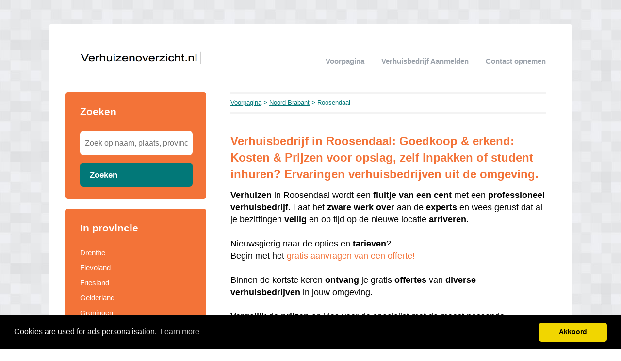

--- FILE ---
content_type: text/html; charset=utf-8
request_url: https://verhuizenoverzicht.nl/noord-brabant/roosendaal/
body_size: 6999
content:


<!DOCTYPE html>
<html>
<head>
    <title>ᐅ 2 verhuisbedrijven in Roosendaal, Noord-Brabant in ① overzicht [2026] Kosten goedkope particuliere & bedrijfs verhuizing per uur, prijzen Internationale & Seniorenverhuizing</title>
    <link rel="stylesheet" href="/static/assets/css/bootstrap.css" />
    
    <link rel="stylesheet" href="/static/assets/css/orange.css" />
    
    <script src="/static/assets/js/jquery-3.4.1.min.js"></script>
    <script src="/static/assets/js/common.js"></script>
    
    
    
    
    <meta charset="utf8" />
    <meta name="viewport" content="width=device-width, initial-scale=1">
    
    
    <meta name="description" content="Verhuisbedrijf in Roosendaal? ✅ ① overzicht [2026]. ➥ Vergelijk verhuis Offertes & Bespaar op de kosten!" />
    
    


    <!-- Global site tag (gtag.js) - Google Analytics -->
<script async src="https://www.googletagmanager.com/gtag/js?id=UA-120444390-10"></script>
<script>
  window.dataLayer = window.dataLayer || [];
  function gtag(){dataLayer.push(arguments);}
  gtag('js', new Date());

  gtag('config', 'UA-120444390-10');
</script>
<script type="text/javascript" src="https://partners.skydreams.com/bundles/sdaffiliate/min/js/iframe.js" async="async"></script>
    
<link rel="stylesheet" type="text/css" href="//cdnjs.cloudflare.com/ajax/libs/cookieconsent2/3.0.3/cookieconsent.min.css" />
<script src="//cdnjs.cloudflare.com/ajax/libs/cookieconsent2/3.0.3/cookieconsent.min.js"></script>
<script>
window.addEventListener("load", function(){
window.cookieconsent.initialise({
  "palette": {
    "popup": {
      "background": "#000",
    },
    "button": {
      "background": "#f1d600"
    }
  },
  "theme": "classic",
  "content": {
    "message": "Cookies are used for ads personalisation.",
    "dismiss": "Akkoord",
    "link": "Learn more",
    "href": "/cookies/"
  },
  "position": "bottom"
})});
</script>

</head>
<body>



<div class="root">
    <header>
        
        <div class="logo">
            <a href="/"><img src="/uploads/logo/1527518984.png" alt="logo" /></a>
        </div>
        
        <nav>
            <div class="toggle"></div>
            <ul>
                <li><a href="/">Voorpagina</a></li>
                <li style="text-transform: capitalize"><a href="//verhuizenoverzicht.nl/bedrijf/toevoegen/">
                    
                    verhuisbedrijf aanmelden
                    </a></li>
                <li><a href="//verhuizenoverzicht.nl/contact/">Contact opnemen</a></li>
                
                
            </ul>
        </nav>
    </header>
    <div class="middle">
        
<div class="area left">
    <div class="toggle search">
        <div class="label">Zoeken</div>
        <div class="arrow"></div>
    </div>
    
    <div class="section search">
        <div class="title">Zoeken</div>
        <form action="//verhuizenoverzicht.nl/zoeken/" method="get">
            <input type="text" name="q" placeholder="Zoek op naam, plaats, provincie" class="text-input borderless" minlength="3" required />
            
            <button class="search-button">Zoeken</button>
        </form>
    </div>
    

    

    
    <div class="toggle provinces">
        <div class="label">Selecteer provincie</div>
        <div class="arrow"></div>
    </div>
    <div class="section provinces">
        <div class="title">In provincie</div>
        <ul>
            
            <li><a href="//verhuizenoverzicht.nl/drenthe/">Drenthe</a></li>
            
            <li><a href="//verhuizenoverzicht.nl/flevoland/">Flevoland</a></li>
            
            <li><a href="//verhuizenoverzicht.nl/friesland/">Friesland</a></li>
            
            <li><a href="//verhuizenoverzicht.nl/gelderland/">Gelderland</a></li>
            
            <li><a href="//verhuizenoverzicht.nl/groningen/">Groningen</a></li>
            
            <li><a href="//verhuizenoverzicht.nl/limburg/">Limburg</a></li>
            
            <li><a href="//verhuizenoverzicht.nl/noord-brabant/">Noord-Brabant</a></li>
            
            <li><a href="//verhuizenoverzicht.nl/noord-holland/">Noord-Holland</a></li>
            
            <li><a href="//verhuizenoverzicht.nl/overijssel/">Overijssel</a></li>
            
            <li><a href="//verhuizenoverzicht.nl/utrecht/">Utrecht</a></li>
            
            <li><a href="//verhuizenoverzicht.nl/zeeland/">Zeeland</a></li>
            
            <li><a href="//verhuizenoverzicht.nl/zuid-holland/">Zuid-Holland</a></li>
            
        </ul>
    </div>
    

    

    
</div>

<div class="area right">
    <div class="breadcrumbs">
        <a href="/">Voorpagina</a> &gt;
        
            <a href="//verhuizenoverzicht.nl/noord-brabant/">Noord-Brabant</a> &gt;
        
        Roosendaal
    </div>
    <div class="content">
        

<div class="actions">

</div>



<div class="info-sections">
    

    
    

<div class="info-section">
    
    <h1 class="title">
        
    </h1>
    
    <p class="body">
        <h1 style="text-align: left;"><span style="font-family: helvetica; font-size: x-large;">Verhuisbedrijf in Roosendaal: Goedkoop &amp; erkend: Kosten &amp; Prijzen voor opslag, zelf inpakken of student inhuren? Ervaringen verhuisbedrijven uit de omgeving.</span></h1><span style="font-family: helvetica; font-size: large;"><b>Verhuizen</b> in Roosendaal wordt een <b>fluitje</b> <b>van een cent </b>met een <b>professioneel</b> <b>verhuisbedrijf</b>. Laat het <b>zware</b> <b>werk</b> <b>over</b> aan de <b>experts</b> en wees gerust dat al je bezittingen <b>veilig</b> en op tijd op de nieuwe locatie <b>arriveren</b>.&nbsp;</span><div><span style="font-family: helvetica; font-size: large;"><br /></span></div><div><span style="font-family: helvetica; font-size: large;">Nieuwsgierig naar de opties en <b>tarieven</b>?&nbsp;</span></div><div><span style="font-family: helvetica; font-size: large;">Begin met het <a href="https://verhuizenoverzicht.nl/p/Gratis-Verhuis-Offertes-Vergelijken/">gratis aanvragen van een offerte!</a>&nbsp;</span></div><div><span style="font-family: helvetica; font-size: large;"><br /></span></div><div><span style="font-family: helvetica; font-size: large;">Binnen de kortste keren <b>ontvang</b> je gratis <b>offertes</b> van <b>diverse</b> <b>verhuisbedrijven</b> in jouw omgeving.&nbsp;</span></div><div><span style="font-family: helvetica; font-size: large;"><br /></span></div><div><span style="font-family: helvetica; font-size: large;"><b>Vergelijk</b> de <b>prijzen</b> en kies voor de specialist met de meest passende aanbieding.&nbsp;</span></div><div><span style="font-family: helvetica; font-size: large;"><br /></span></div><div><span style="font-family: helvetica; font-size: large;">Wil je meer weten over de diensten van een verhuisbedrijf? Blijf dan lezen! Hier ontdek je alles over de verschillende mogelijkheden, krijg je een idee van de kosten en leer je hoe je de verhuiskosten zo laag mogelijk houdt.</span></div><h2 style="text-align: left;"><span style="font-family: helvetica; font-size: x-large;">Kosten verhuizing in Roosendaal</span></h2><div><span style="font-family: helvetica; font-size: large;"> Bij ons kunt u de <b>exacte</b> <b>prijs</b> <b>opvragen</b> voor uw <b>verhuizing</b> van, binnen of naar Roosendaal. Als verhuisbedrijf zijn we bekend om onze <b>snelle</b> en <b>efficiënte</b> <b>werkwijze</b>, waardoor we een <b>betaalbare</b> <b>optie</b> zijn in Roosendaal.&nbsp;<br /></span></div><div><span style="font-family: helvetica; font-size: large;"><br /></span></div><div><span style="font-family: helvetica; font-size: large;">In veel <b>vergelijkingen</b> komen we zelfs als de <b>voordeligste</b> naar voren. Het feit dat we <b>scherpe</b> <b>prijzen</b> <b>hanteren</b>, betekent echter niet dat we concessies doen aan de kwaliteit van onze diensten.&nbsp;</span></div><div><span style="font-family: helvetica; font-size: large;"><br /></span></div><div><span style="font-size: large;"><span style="font-family: helvetica;">Dankzij onze <b>jarenlange</b> <b>ervaring</b> en het werken met vaste teams kunnen we <b>snel</b> en <b>vakkundig</b> verhuizen. Aarzel niet om <b>vrijblijvend</b> <a href="https://verhuizenoverzicht.nl/p/Gratis-Verhuis-Offertes-Vergelijken/">contact met ons op te nemen</a> voor een offerte voor uw verhuizing in Roosendaal en omstreken.</span><br /></span><br /><table><thead><tr><th style="text-align: left;"><span style="font-family: helvetica; font-size: large;">Soort Verhuizing<br /><br /></span></th><th><span style="font-family: helvetica; font-size: large;">Gemiddelde kosten 2026 (€)<br /><br /></span></th></tr></thead><tbody><tr><td><span style="font-family: helvetica; font-size: large;">Goedkoop verhuizen&nbsp;</span></td><td><span style="font-family: helvetica; font-size: large;"><b>€&nbsp;</b><span style="background-color: white; color: #0d0d0d; white-space-collapse: preserve;"><b>450,-</b> tot</span>&nbsp;<b>€ 600,-</b>&nbsp;</span></td></tr><tr><td><span style="font-family: helvetica; font-size: large;">Efficiënt verhuizen</span></td><td><span style="font-family: helvetica; font-size: large;"><b>€&nbsp;</b><span style="background-color: white; color: #0d0d0d; white-space-collapse: preserve;"><b>800,-</b> </span>tot&nbsp;<b>€ 950,-&nbsp;</b></span></td></tr><tr><td><span style="font-family: helvetica; font-size: large;">Complete verhuizing</span></td><td><span style="font-family: helvetica; font-size: large;"><b>€&nbsp;<span style="background-color: white; color: #0d0d0d; white-space-collapse: preserve;">1.200,-</span></b>&nbsp;tot&nbsp;<b>€ 1.750,-</b>&nbsp;</span></td></tr><tr><td><span style="font-family: helvetica; font-size: large;"><a href="https://pianoverhuizenoverzicht.nl/noord-brabant/roosendaal" target="_blank">Piano verhuizen</a></span></td><td><span style="font-family: helvetica; font-size: large;"><b>€ 200<span style="background-color: white; color: #0d0d0d; white-space-collapse: preserve;">,-</span></b>&nbsp;tot <b>€ 350,-</b>&nbsp;</span></td></tr></tbody></table><br /><br /><h2 style="text-align: left;"><span style="font-family: helvetica; font-size: x-large;">Kosten verhuisbedrijf per dienst 2026</span></h2></div><div><br /></div><div><table><thead><tr><th style="text-align: left;"><span style="font-family: helvetica; font-size: large;">Soort dienst<br /><br /></span></th><th><span style="font-family: helvetica; font-size: large;">&nbsp;(Gem) kosten <u>per uur</u><br /><br /></span></th></tr></thead><tbody><tr><td><span style="font-family: helvetica; font-size: large;">Inpakservice&nbsp;</span></td><td><span style="font-family: helvetica; font-size: large;"><b>€&nbsp;</b><span style="background-color: white; color: #0d0d0d; white-space-collapse: preserve;"><b>35,-</b> tot</span>&nbsp;<b>€ 50,-</b>&nbsp;</span></td></tr><tr><td><span style="font-family: helvetica; font-size: large;">Montage meubels</span></td><td><span style="font-family: helvetica; font-size: large;"><b>€ 35</b><span style="background-color: white; color: #0d0d0d; white-space-collapse: preserve;"><b>,-</b> </span>tot&nbsp;<b>€ 50,-&nbsp;</b></span></td></tr><tr><td><span style="font-family: helvetica; font-size: large;">Verhuizer inhuren</span></td><td><span style="font-family: helvetica; font-size: large;"><b>€&nbsp;<span style="background-color: white; color: #0d0d0d; white-space-collapse: preserve;">30,-</span></b>&nbsp;tot&nbsp;<b>€ 50,-</b>&nbsp;</span></td></tr><tr><td><span style="font-family: helvetica; font-size: large;">verhuislift service</span></td><td><span style="font-family: helvetica; font-size: large;"><b>€ 55<span style="background-color: white; color: #0d0d0d; white-space-collapse: preserve;">,-</span></b>&nbsp;tot&nbsp;<b>€ 75,-</b>&nbsp;</span></td></tr></tbody></table><br /><h2 style="text-align: left;"><span style="font-family: helvetica; font-size: x-large;">Goedkope Verhuizers in Roosendaal</span></h2><span style="font-family: helvetica; font-size: large;">Wij accepteren dagelijks verschillende verhuizingen in Roosendaal en omgeving. Of het nu gaat om een <b>particuliere</b> <b>verhuizing</b> naar een <b>appartement</b> op de <b>zesde verdieping</b> of een grote <b>zakelijke</b> <b>verhuizing</b> met strakke planning, wij staan paraat.<br /><br />Voor elke denkbare verhuizing binnen, naar, vanuit of rond Roosendaal zijn wij uw ideale <b>verhuispartner</b>: we beschikken over het juiste materieel en onze medewerkers zijn <b>getraind</b> om uw bezittingen <b>veilig</b> te <b>verplaatsen</b>.</span></div><div><span style="font-family: helvetica; font-size: large;"><br />Bij ons bent u <b>verzekerd</b> van een <b>betaalbare</b> en <b>professionele</b> <b>verhuizing</b>. Dankzij onze diepgaande kennis van de stad kunnen we u uitstekend van dienst zijn.&nbsp;</span></div><div><span style="font-family: helvetica; font-size: large;"><br /></span></div><div><span style="font-family: helvetica; font-size: large;">Bovendien bieden we een <b>studenten</b> <b>verhuisservice</b>, <b>gecombineerd</b> met <b>ervaren</b> <b>verhuizers</b> en het juiste materiaal, waardoor we uw verhuizing <b>efficiënt</b> en <b>voordelig</b> van A naar B kunnen regelen!</span></div><h2 style="text-align: left;"><span style="font-family: helvetica; font-size: x-large;">Waarom u voordelig kunt verhuizen met ons</span></h2><span style="font-family: helvetica; font-size: large;">Denkt u dat het <b>inschakelen</b> van een <b>verhuisbedrijf</b> altijd gepaard gaat met <b>hoge</b> <b>kosten</b>? Dan vergist u zich!&nbsp;</span><div><span style="font-family: helvetica; font-size: large;"><br /></span></div><div><span style="font-family: helvetica; font-size: large;">Ons verhuisbedrijf biedt voor <b>elk</b> <b>budget</b> een geschikte verhuisservice.&nbsp;</span></div><div><span style="font-family: helvetica; font-size: large;"><br /></span></div><div><span style="font-family: helvetica; font-size: large;">Bij ons heeft u namelijk de vrijheid om te kiezen welke diensten u wilt afnemen.&nbsp;</span><div><span style="font-family: helvetica; font-size: large;"><br /></span></div><div><span style="font-family: helvetica; font-size: large;">U kunt bijvoorbeeld kiezen uit:</span></div><span style="font-family: helvetica; font-size: large;"><ul style="text-align: left;"><li><span style="font-family: helvetica;"><b>Volledige verhuizing</b> of <b>gedeeltelijke verhuizing</b></span></li><li><span style="font-family: helvetica;">Ontruimingen</span></li><li><span style="font-family: helvetica;">Meubelmontage</span></li><li><span style="font-family: helvetica;"><b>Inpak</b>- en <b>uitpakwerk</b></span></li><li><span style="font-family: helvetica;">Levering van verhuisdozen en/of inpakmaterialen</span></li></ul></span><div><h2 style="text-align: left;"><span style="font-family: helvetica; font-size: x-large;">Verhuisservice in Roosendaal: voor al uw verhuizingen</span></h2><span style="font-family: helvetica; font-size: large;">Verhuizers behandelen diverse soorten verhuizingen, zoals nationale, <b>internationale</b>, bedrijfs- en <b>seniorenverhuizingen</b>. Elke verhuizing vereist een specifieke aanpak, maar gelukkig zijn <b>erkende</b> <b>verhuizers</b> zeer ervaren en kunnen zij u bij elke soort verhuizing van dienst zijn!<br /><br />Hieronder vindt u meer informatie hierover. Wilt u graag weten wat het <b>inhuren</b> van een <b>verhuisbedrijf</b> voor uw verhuisdag ongeveer zal kosten? <a href="https://verhuizenoverzicht.nl/p/Gratis-Verhuis-Offertes-Vergelijken/">Vraag dan vrijblijvend offertes aan!</a></span></div></div><h2 style="text-align: left;"><span style="font-family: helvetica; font-size: x-large;">Particuliere verhuizing in Roosendaal&nbsp;</span></h2><span style="font-family: helvetica; font-size: large;">Een particuliere verhuizing betreft vaak een verhuizing binnen het land.&nbsp;</span><div><span style="font-family: helvetica; font-size: large;"><br /></span></div><div><span style="font-family: helvetica; font-size: large;">Dit kan variëren van een <b>verhuizing</b> van een <b>appartement</b> naar een <b>huis</b>, of van een <b>rijtjeshuis</b> naar een ander rijtjeshuis.<br /><br />Een <b>kleine</b> <b>verhuizing</b> kan <b>efficiënt</b> en <b>voordelig</b> worden uitgevoerd, omdat één verhuizer vaak voldoende hulp biedt!&nbsp;</span></div><div><span style="font-family: helvetica; font-size: large;"><br /></span></div><div><span style="font-family: helvetica; font-size: large;">Een verhuizer kan veel bijdragen aan een particuliere verhuizing.&nbsp;</span></div><div><span style="font-family: helvetica; font-size: large;"><br /></span></div><div><span style="font-family: helvetica; font-size: large;">Het laten <b>inpakken</b> van uw <b>bezittingen</b> of het <b>monteren</b> van <b>meubelstukken</b> vermindert de stress voor u.&nbsp;</span></div><div><span style="font-family: helvetica; font-size: large;"><br /></span></div><div><span style="font-family: helvetica; font-size: large;">Zo heeft u tijd om u bijvoorbeeld te <b>concentreren</b> op uw <b>kinderen</b> of <b>huisdieren</b> die moeten wennen aan de nieuwe omgeving.</span><h2 style="text-align: left;"><span style="font-family: helvetica; font-size: x-large;">Woningontruiming in Roosendaal</span></h2><span style="font-family: helvetica; font-size: large;">Zorgeloos ontruimen met een <b>professionele</b> <b>woningontruiming</b> wordt jouw woning binnen enkele dagen klaargemaakt voor oplevering, zonder dat je zelf tijd of energie hoeft te investeren!&nbsp;</span></div><div><span style="font-family: helvetica; font-size: large;"><br /></span></div><div><span style="font-family: helvetica; font-size: large;">Laat je huis <b>ontruimen</b> door <b>ervaren</b> <b>vakmensen</b>, vooral als je hier zelf geen tijd voor hebt of na het <b>overlijden</b> van een <b>familielid</b> of <b>vriend</b>.</span></div><div><span style="font-family: helvetica; font-size: large;"><br />Op deze pagina vind je meer informatie over het proces van woningontruiming.&nbsp;</span></div><div><span style="font-family: helvetica; font-size: large;"><br /></span></div><div><span style="font-family: helvetica; font-size: large;">Je ontdekt hoe een woningontruiming wordt uitgevoerd en wat de <b>geschatte</b> <b>kosten</b> zijn.&nbsp;</span></div><div><span style="font-family: helvetica; font-size: large;"><br /></span></div><div><span style="font-family: helvetica; font-size: large;">Daarnaast krijg je inzicht in verschillende soorten ontruimingen en leer je hoe je eenvoudig geld kunt besparen op je woningontruiming!</span><br /><h2 style="text-align: left;"><span style="font-family: helvetica; font-size: x-large;">Kleine verhuizing in Roosendaal</span></h2><span style="font-family: helvetica; font-size: large;">Een kleine verhuizing betreft doorgaans het <b>verplaatsen</b> van een <b>appartement</b> of een <b>kleine woning</b> in de stad.&nbsp;</span></div><div><span style="font-family: helvetica; font-size: large;"><br /></span></div><div><span style="font-family: helvetica; font-size: large;">Meestal gaat het om <b>twee</b> <b>bewoners</b> met een beperkte hoeveelheid bezittingen.&nbsp;</span></div><div><span style="font-family: helvetica; font-size: large;"><br /></span></div><div><span style="font-family: helvetica; font-size: large;">Het voordeel hiervan is dat de verhuizing vaak snel kan worden voltooid, vaak zelfs binnen een dag!&nbsp;</span></div><div><span style="font-family: helvetica; font-size: large;"><br /></span></div><div><span style="font-family: helvetica; font-size: large;">Dit hangt echter af van de toegankelijkheid van zowel het oude als het nieuwe huis, evenals de verhuisdiensten die u kiest.<br /><br />Een pluspunt van een kleine verhuizing is dat <b>1 of 2 verhuizers meestal voldoende zijn</b>, en dat een kleine verhuiswagen van 20 m³ volstaat.&nbsp;</span></div><div><span style="font-family: helvetica; font-size: large;"><br /></span></div><div><span style="font-family: helvetica; font-size: large;">Dit resulteert in aanzienlijk <b>lagere</b> <b>kosten</b> dan bij een grote particuliere verhuizing.</span><br /><h2 style="text-align: left;"><span style="font-family: helvetica; font-size: x-large;">Bedrijfsverhuizing in Roosendaal&nbsp;</span></h2><span style="font-family: helvetica; font-size: large;">Een bedrijfsverhuizing is een <b>complexe</b> <b>aangelegenheid</b>, of het nu gaat om een <b>kantoorpand</b> of een <b>fabriekshal</b>.&nbsp;</span></div><div><span style="font-family: helvetica; font-size: large;"><br /></span></div><div><span style="font-family: helvetica; font-size: large;">Erkende verhuizers in Roosendaal zorgen ervoor dat uw bedrijf naadloos wordt verplaatst!&nbsp;</span></div><div><span style="font-family: helvetica; font-size: large;"><br /></span></div><div><div class="separator" style="clear: both; text-align: center;"><a href="https://blogger.googleusercontent.com/img/b/R29vZ2xl/AVvXsEjeh0L_N3MXhIZlALNxEla0k_iNkX_OkICJrHqWSqp8i-QLerIEe_WlnKzMYemTj3pw5t1cPcesuAX2R34QyZJZM0emIuj1p4ombYfglasLLn_f-KFgn3acLnWrjAiW8ilH75Ot8u8U_O8zBVXkXo1BKlLRdtNAyGt2p0dis9eZ5ygqqyql4qngXcDAQOk/s1792/professionele-verhuisservice-bedrijfsverhuizing.png" imageanchor="1" style="margin-left: 1em; margin-right: 1em;"><img alt="professionele verhuisservice kantoorpand" border="0" data-original-height="1024" data-original-width="1792" height="183" src="https://blogger.googleusercontent.com/img/b/R29vZ2xl/AVvXsEjeh0L_N3MXhIZlALNxEla0k_iNkX_OkICJrHqWSqp8i-QLerIEe_WlnKzMYemTj3pw5t1cPcesuAX2R34QyZJZM0emIuj1p4ombYfglasLLn_f-KFgn3acLnWrjAiW8ilH75Ot8u8U_O8zBVXkXo1BKlLRdtNAyGt2p0dis9eZ5ygqqyql4qngXcDAQOk/w320-h183/professionele-verhuisservice-bedrijfsverhuizing.png" width="320" /></a></div><br /></div><div><span style="font-family: helvetica; font-size: large;">Een groot <b>voordeel</b> van een <b>professionele</b> <b>verhuisservice</b> is dat u ook in het weekend kunt verhuizen, waardoor u de stilstand van uw bedrijfsactiviteiten minimaliseert!<br /><br /><u>Hoe verloopt een bedrijfsverhuizing?<br /></u><br />Meestal houdt het verhuisbedrijf contact met een aangewezen medewerker van uw bedrijf.&nbsp;</span></div><div><span style="font-family: helvetica; font-size: large;"><br /></span></div><div><span style="font-family: helvetica; font-size: large;"><b>Samen</b> <b>organiseren</b> zij de gehele <b>verhuisdag</b>.&nbsp;</span></div><div><span style="font-family: helvetica; font-size: large;"><br /></span></div><div><span style="font-family: helvetica; font-size: large;">U ontvangt <b>verhuisdozen</b>, <b>tape</b> en <b>inpakmateriaal</b> zodat u zich hier geen zorgen over hoeft te maken.</span><h2 style="text-align: left;"><span style="font-family: helvetica; font-size: x-large;">Internationale verhuizen</span></h2></div><div><span style="font-family: helvetica; font-size: large;">Een internationale verhuizing omvat het verplaatsen van uw bezittingen van of naar het buitenland.&nbsp;</span></div><div><span style="font-family: helvetica; font-size: large;"><br /></span></div><div><span style="font-family: helvetica; font-size: large;">Het is gebruikelijk dat <b>Nederlanders</b> <b>verhuizen</b> naar landen als <b>België</b> of <b>Duitsland</b>, <b>Spanje</b>, Frankrijk en Italia, maar steeds vaker worden ook bestemmingen als Australië, Thailand, Indonesië, <b>Dubai</b>, of de Verenigde Staten gekozen!</span><br /><h2 style="text-align: left;"><span style="font-family: helvetica; font-size: x-large;">Seniorenverhuizing in Roosendaal</span></h2></div><div><span style="font-family: helvetica; font-size: large;">Bij een <b>seniorenverhuizing</b> is <b>professionele</b> <b>verhuishulp</b> uit Roosendaal van onschatbare waarde.&nbsp;</span></div><div><span style="font-family: helvetica; font-size: large;"><br /></span></div><div><span style="font-family: helvetica; font-size: large;">Dit geeft u de kans om u volledig te concentreren op het welzijn van de senior, terwijl het verhuisbedrijf ervoor zorgt dat de verhuisdag zonder problemen verloopt.&nbsp;</span></div><div><span style="font-family: helvetica; font-size: large;"><br /></span></div><div><div class="separator" style="clear: both; text-align: center;"><a href="https://blogger.googleusercontent.com/img/b/R29vZ2xl/AVvXsEhZHmzB1fwUtg7N_V-uJ6Hpk0sSW0qvhGjc5W0fOh_GD5soKLuslshwGL5tB8QflK900Weu4i7jtnPUVnzV52dgSqdrUvD182FfcHu8q23U-XDiAz1gfXNyj4FbXLDsJV_-HS3FxwRFMM-wVIkXb9CypwHqQv10KtVEJgGPelCmuXOw3wuhquIahQKCCY4/s1792/seniorenverhuizing-verhuizer-is-zorgvuldig-aan-hetwerk.png" imageanchor="1" style="margin-left: 1em; margin-right: 1em;"><img alt="seniorenverhuizing door erkende verhuizer" border="0" data-original-height="1792" data-original-width="1024" height="320" src="https://blogger.googleusercontent.com/img/b/R29vZ2xl/AVvXsEhZHmzB1fwUtg7N_V-uJ6Hpk0sSW0qvhGjc5W0fOh_GD5soKLuslshwGL5tB8QflK900Weu4i7jtnPUVnzV52dgSqdrUvD182FfcHu8q23U-XDiAz1gfXNyj4FbXLDsJV_-HS3FxwRFMM-wVIkXb9CypwHqQv10KtVEJgGPelCmuXOw3wuhquIahQKCCY4/w183-h320/seniorenverhuizing-verhuizer-is-zorgvuldig-aan-hetwerk.png" width="183" /></a></div></div><div><span style="font-family: helvetica; font-size: large;"><br /></span></div><div><span style="font-family: helvetica; font-size: large;">Erkende verhuizers zijn bekend met de reglementen van seniorenvoorzieningen, waardoor verstoring van andere bewoners wordt geminimaliseerd.&nbsp;</span></div><div><span style="font-family: helvetica; font-size: large;"><br /></span></div><div><span style="font-family: helvetica; font-size: large;">Tijdens het inrichten van de nieuwe woning houden de vakmensen tijdens de seniorenverhuizing zoveel mogelijk rekening met de opstelling van het oude huis, om de senioren een vertrouwd gevoel van thuiskomen te bieden.</span></div><div><span style="font-family: helvetica; font-size: large;"><br /></span></div>

<div><span style="font-family: helvetica; font-size: large;">Wilt u de <b>exacte</b> <b>kosten</b> voor uw <b>verhuizing</b>&nbsp;weten?<br />Vraag dan <b>gratis</b> hieronder <b>offertes</b> aan! ⬇️</span><br /></div>
<div data-authcode="2f96e3d17b850687cb5458b1b40756e6" data-origin="https://partners.skydreams.com" data-redirect="true" data-sd-iframe="b2c" data-thankyoupath="p/bedankt/" data-version="3"></div>
    </p>
</div>

    
</div>




<div class="alpha-index">


    <div class="section">
        <div class="letter">G</div>
        <div class="items">
            
            <div class="item">
                <a href="//verhuizenoverzicht.nl/noord-brabant/roosendaal/gastel-verhuizingen-bv-van/">Gastel Verhuizingen BV Van</a>
                
                <span></span>
                
            </div>
            
        </div>
    </div>

    <div class="section">
        <div class="letter">V</div>
        <div class="items">
            
            <div class="item">
                <a href="//verhuizenoverzicht.nl/noord-brabant/roosendaal/verhuisvaardig-roosendaal/">VerhuisVaardig Roosendaal</a>
                
                <span></span>
                
            </div>
            
        </div>
    </div>

</div>











<br />verhuisbedrijven in de buurt van "Roosendaal"


<div class="nearby">
    
    <div class="item">
        <div class="distance">5.39 km</div>
        <div class="link"><a href="//verhuizenoverzicht.nl/noord-brabant/kruisland/">verhuisbedrijven Kruisland</a></div>
    </div>
    
    <div class="item">
        <div class="distance">12.03 km</div>
        <div class="link"><a href="//verhuizenoverzicht.nl/noord-brabant/bergen-op-zoom/">verhuisbedrijven Bergen op Zoom</a></div>
    </div>
    
    <div class="item">
        <div class="distance">12.56 km</div>
        <div class="link"><a href="//verhuizenoverzicht.nl/noord-brabant/etten-leur/">verhuisbedrijven Etten-Leur</a></div>
    </div>
    
    <div class="item">
        <div class="distance">15.09 km</div>
        <div class="link"><a href="//verhuizenoverzicht.nl/noord-brabant/zevenbergen/">verhuisbedrijven Zevenbergen</a></div>
    </div>
    
</div>


<p>
    Bent of kent u een verhuisbedrijf in Roosendaal?
    <a href="//verhuizenoverzicht.nl/bedrijf/toevoegen/">Meld een bedrijf gratis aan</a>
</p>




    </div>
</div>

    </div>
    
    <footer>
        
        <div class="right"><a href="https://www.pianoverhuizenoverzicht.nl" target="_blank">Piano verhuizen?</a></div>
        
        <div class="right"><a href="//verhuizenoverzicht.nl/p/Gratis-Verhuis-Offertes-Vergelijken/" target="_self">Gratis Verhuis Offertes Vergelijken</a></div>
        
        <div class="right"><a href="//verhuizenoverzicht.nl/p/disclaimer/" target="_self">Disclaimer</a></div>
        
        <div class="right"><a href="//verhuizenoverzicht.nl/p/Aanmelden-bedrijven/" target="_self">Aanmelden bedrijven</a></div>
        
        <div class="copyright"><a href="/">&copy; 2026 verhuizenoverzicht.nl - zoekt u een verhuisbedrijf in uw regio?</a></div>
    </footer>
    
</div>



<script defer src="https://static.cloudflareinsights.com/beacon.min.js/vcd15cbe7772f49c399c6a5babf22c1241717689176015" integrity="sha512-ZpsOmlRQV6y907TI0dKBHq9Md29nnaEIPlkf84rnaERnq6zvWvPUqr2ft8M1aS28oN72PdrCzSjY4U6VaAw1EQ==" data-cf-beacon='{"version":"2024.11.0","token":"137a3647807240088f1af6e7f8ac0460","r":1,"server_timing":{"name":{"cfCacheStatus":true,"cfEdge":true,"cfExtPri":true,"cfL4":true,"cfOrigin":true,"cfSpeedBrain":true},"location_startswith":null}}' crossorigin="anonymous"></script>
</body>
</html>


--- FILE ---
content_type: text/html; charset=UTF-8
request_url: https://partners.skydreams.com/2f96e3d17b850687cb5458b1b40756e6/iframe.html?origin=https%3A%2F%2Fverhuizenoverzicht.nl%2Fnoord-brabant%2Froosendaal%2F&thankyoupath=p%2Fbedankt%2F&redirect=true&version=3&parentLocation=verhuizenoverzicht.nl
body_size: 18329
content:
<!doctype html>

<html lang="nl-NL">
<head>
    <meta charset="utf-8">
    <title>Verhuizer NL</title>
    <meta name="description" content="Verhuizer NL">
    <meta name="author" content="Skydreams">
    <meta name="viewport" content="width=device-width, initial-scale=1, maximum-scale=1">
        <link id="global-stylesheet" data-style-name="move"
          rel="preload stylesheet"
          as="style"
          crossorigin="anonymous"
          href="/resources/css/bootstrap-move.min.24cc654a97e8e6e89d9a.css"/>
        <script type="text/javascript">
        var google_api_key = 'AIzaSyBVJg7Ke9i8JzlGG3W_P4MmfoZUryQlcSA';
    </script>
        <script>
        (function(h,o,u,n,d) {
            h=h[d]=h[d]||{q:[],onReady:function(c){h.q.push(c)}}
            d=o.createElement(u);d.async=1;d.src=n
            n=o.getElementsByTagName(u)[0];n.parentNode.insertBefore(d,n)
        })(window,document,'script','https://www.datadoghq-browser-agent.com/eu1/v6/datadog-rum.js','DD_RUM')
        window.DD_RUM.onReady(function() {
            window.DD_RUM.init({
                clientToken: 'pubce8b261394a7467a6675d67f2b7b0958',
                applicationId: '540fc9f9-8169-462b-8e17-8453350588c8',
                site: 'datadoghq.eu',
                service: 'rum-affiliates',
                env: 'prod',
                                    version: 'v2026.3.1',
                                sessionSampleRate: 100,
                traceSampleRate: 10,
                traceContextInjection: 'sampled',
                sessionReplaySampleRate: 50,
                forwardErrorsToLogs: true,
                defaultPrivacyLevel: 'mask-user-input',
                allowedTracingUrls: [window.location.origin],
                trackResources: true,
                trackLongTasks: true,
                trackUserInteractions: true,
                beforeSend: (event) => {
                    if (shouldDiscard(event)) {
                        return false
                    }
                },
            });
            window.DD_RUM.setViewName('Affiliate_iframe');
        })

        function shouldDiscard(event) {
            if (event.type !== 'error' || !event.error?.message) {
                return false;
            }

            const message = event.error.message;

            const discardPatterns = [
                /Object Not Found Matching Id:\d+, MethodName:\w+, ParamCount:\d+/, // https://trackjs.com/javascript-errors/object-not-found-matching-id-methodname-paramcount/
                "Can't find variable: _AutofillCallbackHandler", // Meta tracker on iOS
                "Can't find variable: gmo", // Google tracker on iOS
                'invalid group specifier name', // Safari 16.1 and lower regex lookbehind issue
                'extractFilteredSchemaValuesFromMicroData', // Safari native structured data parsing issue
                'CMP initialization failed',                    // CMP related errors
                'ApiService - fetchUcStringForRestoration',     //
                'Failed to fetch CMP data',                     //
                'CmpController - saveConsentRemotely'           //
            ];

            return discardPatterns.some(pattern => {
                if (pattern instanceof RegExp) {
                    return (message && pattern.test(message)) || (stack && pattern.test(stack));
                }

                return (message && message.includes(pattern)) || (stack && stack.includes(pattern));
            });
        }
    </script>
</head>


<body ng-app="b2cApp"
      ng-strict-di
      data-site="verhuisoffertes_com"
      data-authcode="2f96e3d17b850687cb5458b1b40756e6"
                                                                                      data-thank-you-page="https://partners.skydreams.com/2f96e3d17b850687cb5458b1b40756e6/nl/00000000-0000-4000-8000-000000000000/verify.html?thankyoupath=p/bedankt/&redirect=true"
                    data-locale="nl_NL"
          
          
      >
                                                                                                                                                                                                                                                                                                                                                                                                                                                                                                                                                                                                                                                                                                                                                                                                                                                                                                                                                                                                                                                                                                                                                                                                                                                                                                                                                                                                                                                                                                                                                                                                                                                                                                                                                                                                                                                                                                                                                                                                                                                                                                                                                                                                                                                                                                                                                                                                                                                                                                                                                                                                                                                                                                                                                                                                                                                                                                                                                                                                                                                                                                                                                                                                                                                                                                                                                                                                                                                                                                                                                                                                                                                                                                                                                                                                                                                                                                                                                                                                                                                                                                                                                                                                                                                                                                                                                                                                                                                                                                                                                                                                                                                                                                                                                                                                                                                                                                                                                                                                                                                                                                                                                                                                                                                                                                                                                                                                                                                                                                                                                                                                                                                                                                                                                                                                                                                                                                                                                                                                                                                                                                                                                                                                                                                                                                                                                                                                                                                                                                                                                                                                                                                                                                                                                                                                                                                                                                                                                                                                                                                                                                                                                                                                                                                                                                                                                                                                                                                                                                                                                                                                                                                                                                                                                                                                                                                                                                                                                                                                                                                                                                                                                                                                                                                                                                                                                                                                                                                                                                                                                                                                                                                                                                                                                                                                                                                                                                                                                                                                                                                                                                                                                                                                                                                                                                                                                                                                                                                                                                                                                                                                                                                                                                                                                                                                                                                                                                                                                                                                                                                                                                                                                                                                                                                                                                                                                                                                                                                                                                                                                                                                                                                                                                                                                                                                                                                                                                                                                                                                                                                                                                                                                                                                            
        <script>
        window.skyConstants = window.skyConstants || {};
        window.skyConstants.countries = [{"iso":"AF","name":"Afghanistan"},{"iso":"AL","name":"Albani\u00eb"},{"iso":"DZ","name":"Algerije"},{"iso":"AS","name":"Amerikaans-Samoa"},{"iso":"VI","name":"Amerikaanse Maagdeneilanden"},{"iso":"AD","name":"Andorra"},{"iso":"AO","name":"Angola"},{"iso":"AI","name":"Anguilla"},{"iso":"AQ","name":"Antarctica"},{"iso":"AG","name":"Antigua en Barbuda"},{"iso":"AR","name":"Argentini\u00eb"},{"iso":"AM","name":"Armeni\u00eb"},{"iso":"AW","name":"Aruba"},{"iso":"AU","name":"Australi\u00eb"},{"iso":"AZ","name":"Azerbeidzjan"},{"iso":"BS","name":"Bahama's"},{"iso":"BH","name":"Bahrein"},{"iso":"BD","name":"Bangladesh"},{"iso":"BB","name":"Barbados"},{"iso":"BE","name":"Belgi\u00eb"},{"iso":"BZ","name":"Belize"},{"iso":"BJ","name":"Benin"},{"iso":"BM","name":"Bermuda"},{"iso":"BT","name":"Bhutan"},{"iso":"BO","name":"Bolivia"},{"iso":"BQ","name":"Bonaire, Saint Eustatius and Saba"},{"iso":"BA","name":"Bosni\u00eb en Herzegovina"},{"iso":"BW","name":"Botswana"},{"iso":"BV","name":"Bouvet"},{"iso":"BR","name":"Brazili\u00eb"},{"iso":"IO","name":"Brits Territorium in de Indische Oceaan"},{"iso":"VG","name":"Britse Maagdeneilanden"},{"iso":"BN","name":"Brunei"},{"iso":"BG","name":"Bulgarije"},{"iso":"BF","name":"Burkina Faso"},{"iso":"BI","name":"Burundi"},{"iso":"KH","name":"Cambodja"},{"iso":"CA","name":"Canada"},{"iso":"CF","name":"Centraal-Afrikaanse Republiek"},{"iso":"CL","name":"Chili"},{"iso":"CN","name":"China"},{"iso":"CX","name":"Christmaseiland"},{"iso":"CC","name":"Cocoseilanden"},{"iso":"CO","name":"Colombia"},{"iso":"KM","name":"Comoren"},{"iso":"CG","name":"Congo-Brazzaville"},{"iso":"CD","name":"Congo-Kinshasa"},{"iso":"CK","name":"Cookeilanden"},{"iso":"CR","name":"Costa Rica"},{"iso":"CU","name":"Cuba"},{"iso":"CW","name":"Cura\u00e7ao"},{"iso":"CY","name":"Cyprus"},{"iso":"DK","name":"Denemarken"},{"iso":"DJ","name":"Djibouti"},{"iso":"DM","name":"Dominica"},{"iso":"DO","name":"Dominicaanse Republiek"},{"iso":"DE","name":"Duitsland"},{"iso":"EC","name":"Ecuador"},{"iso":"EG","name":"Egypte"},{"iso":"SV","name":"El Salvador"},{"iso":"GQ","name":"Equatoriaal-Guinea"},{"iso":"ER","name":"Eritrea"},{"iso":"EE","name":"Estland"},{"iso":"ET","name":"Ethiopi\u00eb"},{"iso":"FO","name":"Faer\u00f6er"},{"iso":"FK","name":"Falklandeilanden"},{"iso":"FJ","name":"Fiji"},{"iso":"PH","name":"Filipijnen"},{"iso":"FI","name":"Finland"},{"iso":"FR","name":"Frankrijk"},{"iso":"GF","name":"Frans-Guyana"},{"iso":"PF","name":"Frans-Polynesi\u00eb"},{"iso":"TF","name":"Franse Zuidelijke en Antarctische Gebieden"},{"iso":"GA","name":"Gabon"},{"iso":"GM","name":"Gambia"},{"iso":"GE","name":"Georgi\u00eb"},{"iso":"GH","name":"Ghana"},{"iso":"GI","name":"Gibraltar"},{"iso":"GD","name":"Grenada"},{"iso":"GR","name":"Griekenland"},{"iso":"GL","name":"Groenland"},{"iso":"GP","name":"Guadeloupe"},{"iso":"GU","name":"Guam"},{"iso":"GT","name":"Guatemala"},{"iso":"GN","name":"Guinee"},{"iso":"GW","name":"Guinee-Bissau"},{"iso":"GY","name":"Guyana"},{"iso":"HT","name":"Ha\u00efti"},{"iso":"HM","name":"Heard en McDonaldeilanden"},{"iso":"HN","name":"Honduras"},{"iso":"HU","name":"Hongarije"},{"iso":"HK","name":"Hongkong"},{"iso":"IS","name":"IJsland"},{"iso":"IE","name":"Ierland"},{"iso":"IN","name":"India"},{"iso":"ID","name":"Indonesi\u00eb"},{"iso":"IQ","name":"Irak"},{"iso":"IR","name":"Iran"},{"iso":"IL","name":"Isra\u00ebl"},{"iso":"IT","name":"Itali\u00eb"},{"iso":"CI","name":"Ivoorkust"},{"iso":"JM","name":"Jamaica"},{"iso":"SJ","name":"Jan Mayen"},{"iso":"JP","name":"Japan"},{"iso":"YE","name":"Jemen"},{"iso":"JO","name":"Jordani\u00eb"},{"iso":"KY","name":"Kaaimaneilanden"},{"iso":"CV","name":"Kaapverdi\u00eb"},{"iso":"CM","name":"Kameroen"},{"iso":"KZ","name":"Kazachstan"},{"iso":"KE","name":"Kenia"},{"iso":"KG","name":"Kirgizi\u00eb"},{"iso":"KI","name":"Kiribati"},{"iso":"UM","name":"Kleine Pacifische eilanden van de Verenigde Staten"},{"iso":"KW","name":"Koeweit"},{"iso":"HR","name":"Kroati\u00eb"},{"iso":"LA","name":"Laos"},{"iso":"LS","name":"Lesotho"},{"iso":"LV","name":"Letland"},{"iso":"LB","name":"Libanon"},{"iso":"LR","name":"Liberia"},{"iso":"LY","name":"Libi\u00eb"},{"iso":"LI","name":"Liechtenstein"},{"iso":"LT","name":"Litouwen"},{"iso":"LU","name":"Luxemburg"},{"iso":"MO","name":"Macau"},{"iso":"MK","name":"Macedoni\u00eb"},{"iso":"MG","name":"Madagaskar"},{"iso":"MW","name":"Malawi"},{"iso":"MV","name":"Maldiven"},{"iso":"MY","name":"Maleisi\u00eb"},{"iso":"ML","name":"Mali"},{"iso":"MT","name":"Malta"},{"iso":"MA","name":"Marokko"},{"iso":"MH","name":"Marshalleilanden"},{"iso":"MQ","name":"Martinique"},{"iso":"MR","name":"Mauritani\u00eb"},{"iso":"MU","name":"Mauritius"},{"iso":"YT","name":"Mayotte"},{"iso":"MX","name":"Mexico"},{"iso":"FM","name":"Micronesia"},{"iso":"MD","name":"Moldavi\u00eb"},{"iso":"MC","name":"Monaco"},{"iso":"MN","name":"Mongoli\u00eb"},{"iso":"ME","name":"Montenegro"},{"iso":"MS","name":"Montserrat"},{"iso":"MZ","name":"Mozambique"},{"iso":"MM","name":"Myanmar"},{"iso":"NA","name":"Namibi\u00eb"},{"iso":"NR","name":"Nauru"},{"iso":"NP","name":"Nepal"},{"iso":"NI","name":"Nicaragua"},{"iso":"NC","name":"Nieuw-Caledoni\u00eb"},{"iso":"NZ","name":"Nieuw-Zeeland"},{"iso":"NE","name":"Niger"},{"iso":"NG","name":"Nigeria"},{"iso":"NU","name":"Niue"},{"iso":"KP","name":"Noord-Korea"},{"iso":"MP","name":"Noordelijke Marianen"},{"iso":"NO","name":"Noorwegen"},{"iso":"NF","name":"Norfolk"},{"iso":"UG","name":"Oeganda"},{"iso":"UA","name":"Oekra\u00efne"},{"iso":"UZ","name":"Oezbekistan"},{"iso":"OM","name":"Oman"},{"iso":"TL","name":"Oost-Timor"},{"iso":"AT","name":"Oostenrijk"},{"iso":"PK","name":"Pakistan"},{"iso":"PW","name":"Palau"},{"iso":"PS","name":"Palestijnse Autoriteit"},{"iso":"PA","name":"Panama"},{"iso":"PG","name":"Papoea-Nieuw-Guinea"},{"iso":"PY","name":"Paraguay"},{"iso":"PE","name":"Peru"},{"iso":"PN","name":"Pitcairneilanden"},{"iso":"PL","name":"Polen"},{"iso":"PT","name":"Portugal"},{"iso":"PR","name":"Puerto Rico"},{"iso":"QA","name":"Qatar"},{"iso":"RO","name":"Roemeni\u00eb"},{"iso":"RU","name":"Rusland"},{"iso":"RW","name":"Rwanda"},{"iso":"RE","name":"R\u00e9union"},{"iso":"KN","name":"Saint Kitts en Nevis"},{"iso":"LC","name":"Saint Lucia"},{"iso":"VC","name":"Saint Vincent en de Grenadines"},{"iso":"BL","name":"Saint-Barth\u00e9lemy"},{"iso":"PM","name":"Saint-Pierre en Miquelon"},{"iso":"SB","name":"Salomonseilanden"},{"iso":"WS","name":"Samoa"},{"iso":"SM","name":"San Marino"},{"iso":"ST","name":"Sao Tom\u00e9 en Principe"},{"iso":"SA","name":"Saoedi-Arabi\u00eb"},{"iso":"SN","name":"Senegal"},{"iso":"RS","name":"Servi\u00eb"},{"iso":"SC","name":"Seychellen"},{"iso":"SL","name":"Sierra Leone"},{"iso":"SG","name":"Singapore"},{"iso":"SX","name":"Sint Maarten (Nederlands deel)"},{"iso":"SH","name":"Sint-Helena"},{"iso":"MF","name":"Sint-Maarten (Frans deel)"},{"iso":"SI","name":"Sloveni\u00eb"},{"iso":"SK","name":"Slowakije"},{"iso":"SD","name":"Soedan"},{"iso":"SO","name":"Somali\u00eb"},{"iso":"ES","name":"Spanje"},{"iso":"LK","name":"Sri Lanka"},{"iso":"SR","name":"Suriname"},{"iso":"SZ","name":"Swaziland"},{"iso":"SY","name":"Syri\u00eb"},{"iso":"TJ","name":"Tadzjikistan"},{"iso":"TW","name":"Taiwan"},{"iso":"TZ","name":"Tanzania"},{"iso":"TH","name":"Thailand"},{"iso":"TG","name":"Togo"},{"iso":"TK","name":"Tokelau-eilanden"},{"iso":"TO","name":"Tonga"},{"iso":"TT","name":"Trinidad en Tobago"},{"iso":"TD","name":"Tsjaad"},{"iso":"CZ","name":"Tsjechi\u00eb"},{"iso":"TN","name":"Tunesi\u00eb"},{"iso":"TR","name":"Turkije"},{"iso":"TM","name":"Turkmenistan"},{"iso":"TC","name":"Turks- en Caicoseilanden"},{"iso":"TV","name":"Tuvalu"},{"iso":"UY","name":"Uruguay"},{"iso":"VU","name":"Vanuatu"},{"iso":"VA","name":"Vaticaanstad"},{"iso":"VE","name":"Venezuela"},{"iso":"GB","name":"Verenigd Koninkrijk (Engeland, Schotland, Wales, Noord-Ierland)"},{"iso":"AE","name":"Verenigde Arabische Emiraten"},{"iso":"US","name":"Verenigde Staten"},{"iso":"VN","name":"Vietnam"},{"iso":"WF","name":"Wallis en Futuna"},{"iso":"EH","name":"Westelijke Sahara"},{"iso":"BY","name":"Wit-Rusland"},{"iso":"ZM","name":"Zambia"},{"iso":"ZW","name":"Zimbabwe"},{"iso":"SS","name":"Zuid Soedan"},{"iso":"ZA","name":"Zuid-Afrika"},{"iso":"GS","name":"Zuid-Georgi\u00eb en de Zuidelijke Sandwicheilanden"},{"iso":"KR","name":"Zuid-Korea"},{"iso":"SE","name":"Zweden"},{"iso":"CH","name":"Zwitserland"}];
    </script>
    <div class="container content">
    <div ng-controller="MainController">
        <div ng-controller="FormControllerMove"
             data-types="[{},{},{}]"
             ng-init="isIframe = true;">
            <div class="darken form-container sd-py-2 sd-pb-md-3_5" ng-cloak>
                <div class="main-content">
                                            <div class="content-slab row">
                            <div class="col-12 col-sm-10 col-md-8 col-lg-6 mx-auto">
                                <div class="sd-mb-2">
                                    








<div class="ng-cloak" form-focus-start
     ng-init="stepsPresentationMap = {&quot;domestic&quot;:{&quot;1&quot;:{&quot;stepNumber&quot;:1,&quot;phaseNumber&quot;:1,&quot;phaseName&quot;:&quot;type_of_move&quot;,&quot;phaseStepName&quot;:&quot;type_of_move&quot;,&quot;phaseStepNumber&quot;:1,&quot;amountOfSteps&quot;:1},&quot;2&quot;:{&quot;stepNumber&quot;:2,&quot;phaseNumber&quot;:2,&quot;phaseName&quot;:&quot;address_details&quot;,&quot;phaseStepName&quot;:&quot;domestic_moving_from&quot;,&quot;phaseStepNumber&quot;:1,&quot;amountOfSteps&quot;:2},&quot;3&quot;:{&quot;stepNumber&quot;:3,&quot;phaseNumber&quot;:2,&quot;phaseName&quot;:&quot;address_details&quot;,&quot;phaseStepName&quot;:&quot;domestic_moving_to&quot;,&quot;phaseStepNumber&quot;:2,&quot;amountOfSteps&quot;:2},&quot;4&quot;:{&quot;stepNumber&quot;:4,&quot;phaseNumber&quot;:3,&quot;phaseName&quot;:&quot;project_details&quot;,&quot;phaseStepName&quot;:&quot;domestic_size_of_move&quot;,&quot;phaseStepNumber&quot;:1,&quot;amountOfSteps&quot;:3},&quot;5&quot;:{&quot;stepNumber&quot;:5,&quot;phaseNumber&quot;:3,&quot;phaseName&quot;:&quot;project_details&quot;,&quot;phaseStepName&quot;:&quot;domestic_properties_details&quot;,&quot;phaseStepNumber&quot;:2,&quot;amountOfSteps&quot;:3},&quot;6&quot;:{&quot;stepNumber&quot;:6,&quot;phaseNumber&quot;:3,&quot;phaseName&quot;:&quot;project_details&quot;,&quot;phaseStepName&quot;:&quot;domestic_moving_date&quot;,&quot;phaseStepNumber&quot;:3,&quot;amountOfSteps&quot;:3},&quot;7&quot;:{&quot;stepNumber&quot;:7,&quot;phaseNumber&quot;:4,&quot;phaseName&quot;:&quot;contact_details&quot;,&quot;phaseStepName&quot;:&quot;domestic_personal_details&quot;,&quot;phaseStepNumber&quot;:1,&quot;amountOfSteps&quot;:2},&quot;8&quot;:{&quot;stepNumber&quot;:8,&quot;phaseNumber&quot;:4,&quot;phaseName&quot;:&quot;contact_details&quot;,&quot;phaseStepName&quot;:&quot;domestic_contact_details&quot;,&quot;phaseStepNumber&quot;:2,&quot;amountOfSteps&quot;:2}},&quot;residential&quot;:{&quot;1&quot;:{&quot;stepNumber&quot;:1,&quot;phaseNumber&quot;:1,&quot;phaseName&quot;:&quot;type_of_move&quot;,&quot;phaseStepName&quot;:&quot;type_of_move&quot;,&quot;phaseStepNumber&quot;:1,&quot;amountOfSteps&quot;:1},&quot;2&quot;:{&quot;stepNumber&quot;:2,&quot;phaseNumber&quot;:2,&quot;phaseName&quot;:&quot;address_details&quot;,&quot;phaseStepName&quot;:&quot;domestic_moving_from&quot;,&quot;phaseStepNumber&quot;:1,&quot;amountOfSteps&quot;:2},&quot;3&quot;:{&quot;stepNumber&quot;:3,&quot;phaseNumber&quot;:2,&quot;phaseName&quot;:&quot;address_details&quot;,&quot;phaseStepName&quot;:&quot;domestic_moving_to&quot;,&quot;phaseStepNumber&quot;:2,&quot;amountOfSteps&quot;:2},&quot;4&quot;:{&quot;stepNumber&quot;:4,&quot;phaseNumber&quot;:3,&quot;phaseName&quot;:&quot;project_details&quot;,&quot;phaseStepName&quot;:&quot;domestic_size_of_move&quot;,&quot;phaseStepNumber&quot;:1,&quot;amountOfSteps&quot;:3},&quot;5&quot;:{&quot;stepNumber&quot;:5,&quot;phaseNumber&quot;:3,&quot;phaseName&quot;:&quot;project_details&quot;,&quot;phaseStepName&quot;:&quot;domestic_properties_details&quot;,&quot;phaseStepNumber&quot;:2,&quot;amountOfSteps&quot;:3},&quot;6&quot;:{&quot;stepNumber&quot;:6,&quot;phaseNumber&quot;:3,&quot;phaseName&quot;:&quot;project_details&quot;,&quot;phaseStepName&quot;:&quot;domestic_moving_date&quot;,&quot;phaseStepNumber&quot;:3,&quot;amountOfSteps&quot;:3},&quot;7&quot;:{&quot;stepNumber&quot;:7,&quot;phaseNumber&quot;:4,&quot;phaseName&quot;:&quot;contact_details&quot;,&quot;phaseStepName&quot;:&quot;domestic_personal_details&quot;,&quot;phaseStepNumber&quot;:1,&quot;amountOfSteps&quot;:2},&quot;8&quot;:{&quot;stepNumber&quot;:8,&quot;phaseNumber&quot;:4,&quot;phaseName&quot;:&quot;contact_details&quot;,&quot;phaseStepName&quot;:&quot;domestic_contact_details&quot;,&quot;phaseStepNumber&quot;:2,&quot;amountOfSteps&quot;:2}},&quot;particulier&quot;:{&quot;1&quot;:{&quot;stepNumber&quot;:1,&quot;phaseNumber&quot;:1,&quot;phaseName&quot;:&quot;type_of_move&quot;,&quot;phaseStepName&quot;:&quot;type_of_move&quot;,&quot;phaseStepNumber&quot;:1,&quot;amountOfSteps&quot;:1},&quot;2&quot;:{&quot;stepNumber&quot;:2,&quot;phaseNumber&quot;:2,&quot;phaseName&quot;:&quot;address_details&quot;,&quot;phaseStepName&quot;:&quot;domestic_moving_from&quot;,&quot;phaseStepNumber&quot;:1,&quot;amountOfSteps&quot;:2},&quot;3&quot;:{&quot;stepNumber&quot;:3,&quot;phaseNumber&quot;:2,&quot;phaseName&quot;:&quot;address_details&quot;,&quot;phaseStepName&quot;:&quot;domestic_moving_to&quot;,&quot;phaseStepNumber&quot;:2,&quot;amountOfSteps&quot;:2},&quot;4&quot;:{&quot;stepNumber&quot;:4,&quot;phaseNumber&quot;:3,&quot;phaseName&quot;:&quot;project_details&quot;,&quot;phaseStepName&quot;:&quot;domestic_size_of_move&quot;,&quot;phaseStepNumber&quot;:1,&quot;amountOfSteps&quot;:3},&quot;5&quot;:{&quot;stepNumber&quot;:5,&quot;phaseNumber&quot;:3,&quot;phaseName&quot;:&quot;project_details&quot;,&quot;phaseStepName&quot;:&quot;domestic_properties_details&quot;,&quot;phaseStepNumber&quot;:2,&quot;amountOfSteps&quot;:3},&quot;6&quot;:{&quot;stepNumber&quot;:6,&quot;phaseNumber&quot;:3,&quot;phaseName&quot;:&quot;project_details&quot;,&quot;phaseStepName&quot;:&quot;domestic_moving_date&quot;,&quot;phaseStepNumber&quot;:3,&quot;amountOfSteps&quot;:3},&quot;7&quot;:{&quot;stepNumber&quot;:7,&quot;phaseNumber&quot;:4,&quot;phaseName&quot;:&quot;contact_details&quot;,&quot;phaseStepName&quot;:&quot;domestic_personal_details&quot;,&quot;phaseStepNumber&quot;:1,&quot;amountOfSteps&quot;:2},&quot;8&quot;:{&quot;stepNumber&quot;:8,&quot;phaseNumber&quot;:4,&quot;phaseName&quot;:&quot;contact_details&quot;,&quot;phaseStepName&quot;:&quot;domestic_contact_details&quot;,&quot;phaseStepNumber&quot;:2,&quot;amountOfSteps&quot;:2}},&quot;commercial&quot;:{&quot;1&quot;:{&quot;stepNumber&quot;:1,&quot;phaseNumber&quot;:1,&quot;phaseName&quot;:&quot;type_of_move&quot;,&quot;phaseStepName&quot;:&quot;type_of_move&quot;,&quot;phaseStepNumber&quot;:1,&quot;amountOfSteps&quot;:1},&quot;2&quot;:{&quot;stepNumber&quot;:2,&quot;phaseNumber&quot;:2,&quot;phaseName&quot;:&quot;address_details&quot;,&quot;phaseStepName&quot;:&quot;commercial_moving_from&quot;,&quot;phaseStepNumber&quot;:1,&quot;amountOfSteps&quot;:2},&quot;3&quot;:{&quot;stepNumber&quot;:3,&quot;phaseNumber&quot;:2,&quot;phaseName&quot;:&quot;address_details&quot;,&quot;phaseStepName&quot;:&quot;commercial_moving_to&quot;,&quot;phaseStepNumber&quot;:2,&quot;amountOfSteps&quot;:2},&quot;4&quot;:{&quot;stepNumber&quot;:4,&quot;phaseNumber&quot;:3,&quot;phaseName&quot;:&quot;project_details&quot;,&quot;phaseStepName&quot;:&quot;commercial_move_details&quot;,&quot;phaseStepNumber&quot;:1,&quot;amountOfSteps&quot;:4},&quot;5&quot;:{&quot;stepNumber&quot;:5,&quot;phaseNumber&quot;:3,&quot;phaseName&quot;:&quot;project_details&quot;,&quot;phaseStepName&quot;:&quot;commercial_additional_services&quot;,&quot;phaseStepNumber&quot;:2,&quot;amountOfSteps&quot;:4},&quot;6&quot;:{&quot;stepNumber&quot;:6,&quot;phaseNumber&quot;:3,&quot;phaseName&quot;:&quot;project_details&quot;,&quot;phaseStepName&quot;:&quot;commercial_project_description&quot;,&quot;phaseStepNumber&quot;:3,&quot;amountOfSteps&quot;:4},&quot;7&quot;:{&quot;stepNumber&quot;:7,&quot;phaseNumber&quot;:3,&quot;phaseName&quot;:&quot;project_details&quot;,&quot;phaseStepName&quot;:&quot;commercial_moving_date&quot;,&quot;phaseStepNumber&quot;:4,&quot;amountOfSteps&quot;:4},&quot;8&quot;:{&quot;stepNumber&quot;:8,&quot;phaseNumber&quot;:4,&quot;phaseName&quot;:&quot;contact_details&quot;,&quot;phaseStepName&quot;:&quot;commercial_personal_details&quot;,&quot;phaseStepNumber&quot;:1,&quot;amountOfSteps&quot;:2},&quot;9&quot;:{&quot;stepNumber&quot;:9,&quot;phaseNumber&quot;:4,&quot;phaseName&quot;:&quot;contact_details&quot;,&quot;phaseStepName&quot;:&quot;commercial_contact_details&quot;,&quot;phaseStepNumber&quot;:2,&quot;amountOfSteps&quot;:2}},&quot;zakelijk&quot;:{&quot;1&quot;:{&quot;stepNumber&quot;:1,&quot;phaseNumber&quot;:1,&quot;phaseName&quot;:&quot;type_of_move&quot;,&quot;phaseStepName&quot;:&quot;type_of_move&quot;,&quot;phaseStepNumber&quot;:1,&quot;amountOfSteps&quot;:1},&quot;2&quot;:{&quot;stepNumber&quot;:2,&quot;phaseNumber&quot;:2,&quot;phaseName&quot;:&quot;address_details&quot;,&quot;phaseStepName&quot;:&quot;commercial_moving_from&quot;,&quot;phaseStepNumber&quot;:1,&quot;amountOfSteps&quot;:2},&quot;3&quot;:{&quot;stepNumber&quot;:3,&quot;phaseNumber&quot;:2,&quot;phaseName&quot;:&quot;address_details&quot;,&quot;phaseStepName&quot;:&quot;commercial_moving_to&quot;,&quot;phaseStepNumber&quot;:2,&quot;amountOfSteps&quot;:2},&quot;4&quot;:{&quot;stepNumber&quot;:4,&quot;phaseNumber&quot;:3,&quot;phaseName&quot;:&quot;project_details&quot;,&quot;phaseStepName&quot;:&quot;commercial_move_details&quot;,&quot;phaseStepNumber&quot;:1,&quot;amountOfSteps&quot;:4},&quot;5&quot;:{&quot;stepNumber&quot;:5,&quot;phaseNumber&quot;:3,&quot;phaseName&quot;:&quot;project_details&quot;,&quot;phaseStepName&quot;:&quot;commercial_additional_services&quot;,&quot;phaseStepNumber&quot;:2,&quot;amountOfSteps&quot;:4},&quot;6&quot;:{&quot;stepNumber&quot;:6,&quot;phaseNumber&quot;:3,&quot;phaseName&quot;:&quot;project_details&quot;,&quot;phaseStepName&quot;:&quot;commercial_project_description&quot;,&quot;phaseStepNumber&quot;:3,&quot;amountOfSteps&quot;:4},&quot;7&quot;:{&quot;stepNumber&quot;:7,&quot;phaseNumber&quot;:3,&quot;phaseName&quot;:&quot;project_details&quot;,&quot;phaseStepName&quot;:&quot;commercial_moving_date&quot;,&quot;phaseStepNumber&quot;:4,&quot;amountOfSteps&quot;:4},&quot;8&quot;:{&quot;stepNumber&quot;:8,&quot;phaseNumber&quot;:4,&quot;phaseName&quot;:&quot;contact_details&quot;,&quot;phaseStepName&quot;:&quot;commercial_personal_details&quot;,&quot;phaseStepNumber&quot;:1,&quot;amountOfSteps&quot;:2},&quot;9&quot;:{&quot;stepNumber&quot;:9,&quot;phaseNumber&quot;:4,&quot;phaseName&quot;:&quot;contact_details&quot;,&quot;phaseStepName&quot;:&quot;commercial_contact_details&quot;,&quot;phaseStepNumber&quot;:2,&quot;amountOfSteps&quot;:2}},&quot;international&quot;:{&quot;1&quot;:{&quot;stepNumber&quot;:1,&quot;phaseNumber&quot;:1,&quot;phaseName&quot;:&quot;type_of_move&quot;,&quot;phaseStepName&quot;:&quot;type_of_move&quot;,&quot;phaseStepNumber&quot;:1,&quot;amountOfSteps&quot;:1},&quot;2&quot;:{&quot;stepNumber&quot;:2,&quot;phaseNumber&quot;:2,&quot;phaseName&quot;:&quot;address_details&quot;,&quot;phaseStepName&quot;:&quot;international_moving_from&quot;,&quot;phaseStepNumber&quot;:1,&quot;amountOfSteps&quot;:2},&quot;3&quot;:{&quot;stepNumber&quot;:3,&quot;phaseNumber&quot;:2,&quot;phaseName&quot;:&quot;address_details&quot;,&quot;phaseStepName&quot;:&quot;international_moving_to&quot;,&quot;phaseStepNumber&quot;:2,&quot;amountOfSteps&quot;:2},&quot;4&quot;:{&quot;stepNumber&quot;:4,&quot;phaseNumber&quot;:3,&quot;phaseName&quot;:&quot;project_details&quot;,&quot;phaseStepName&quot;:&quot;international_size_of_move&quot;,&quot;phaseStepNumber&quot;:1,&quot;amountOfSteps&quot;:4},&quot;5&quot;:{&quot;stepNumber&quot;:5,&quot;phaseNumber&quot;:3,&quot;phaseName&quot;:&quot;project_details&quot;,&quot;phaseStepName&quot;:&quot;international_move_details&quot;,&quot;phaseStepNumber&quot;:2,&quot;amountOfSteps&quot;:4},&quot;6&quot;:{&quot;stepNumber&quot;:6,&quot;phaseNumber&quot;:3,&quot;phaseName&quot;:&quot;project_details&quot;,&quot;phaseStepName&quot;:&quot;international_project_description&quot;,&quot;phaseStepNumber&quot;:3,&quot;amountOfSteps&quot;:4},&quot;7&quot;:{&quot;stepNumber&quot;:7,&quot;phaseNumber&quot;:3,&quot;phaseName&quot;:&quot;project_details&quot;,&quot;phaseStepName&quot;:&quot;international_date_of_move&quot;,&quot;phaseStepNumber&quot;:4,&quot;amountOfSteps&quot;:4},&quot;8&quot;:{&quot;stepNumber&quot;:8,&quot;phaseNumber&quot;:4,&quot;phaseName&quot;:&quot;contact_details&quot;,&quot;phaseStepName&quot;:&quot;international_personal_details&quot;,&quot;phaseStepNumber&quot;:1,&quot;amountOfSteps&quot;:2},&quot;9&quot;:{&quot;stepNumber&quot;:9,&quot;phaseNumber&quot;:4,&quot;phaseName&quot;:&quot;contact_details&quot;,&quot;phaseStepName&quot;:&quot;international_contact_details&quot;,&quot;phaseStepNumber&quot;:2,&quot;amountOfSteps&quot;:2}},&quot;internationaal&quot;:{&quot;1&quot;:{&quot;stepNumber&quot;:1,&quot;phaseNumber&quot;:1,&quot;phaseName&quot;:&quot;type_of_move&quot;,&quot;phaseStepName&quot;:&quot;type_of_move&quot;,&quot;phaseStepNumber&quot;:1,&quot;amountOfSteps&quot;:1},&quot;2&quot;:{&quot;stepNumber&quot;:2,&quot;phaseNumber&quot;:2,&quot;phaseName&quot;:&quot;address_details&quot;,&quot;phaseStepName&quot;:&quot;international_moving_from&quot;,&quot;phaseStepNumber&quot;:1,&quot;amountOfSteps&quot;:2},&quot;3&quot;:{&quot;stepNumber&quot;:3,&quot;phaseNumber&quot;:2,&quot;phaseName&quot;:&quot;address_details&quot;,&quot;phaseStepName&quot;:&quot;international_moving_to&quot;,&quot;phaseStepNumber&quot;:2,&quot;amountOfSteps&quot;:2},&quot;4&quot;:{&quot;stepNumber&quot;:4,&quot;phaseNumber&quot;:3,&quot;phaseName&quot;:&quot;project_details&quot;,&quot;phaseStepName&quot;:&quot;international_size_of_move&quot;,&quot;phaseStepNumber&quot;:1,&quot;amountOfSteps&quot;:4},&quot;5&quot;:{&quot;stepNumber&quot;:5,&quot;phaseNumber&quot;:3,&quot;phaseName&quot;:&quot;project_details&quot;,&quot;phaseStepName&quot;:&quot;international_move_details&quot;,&quot;phaseStepNumber&quot;:2,&quot;amountOfSteps&quot;:4},&quot;6&quot;:{&quot;stepNumber&quot;:6,&quot;phaseNumber&quot;:3,&quot;phaseName&quot;:&quot;project_details&quot;,&quot;phaseStepName&quot;:&quot;international_project_description&quot;,&quot;phaseStepNumber&quot;:3,&quot;amountOfSteps&quot;:4},&quot;7&quot;:{&quot;stepNumber&quot;:7,&quot;phaseNumber&quot;:3,&quot;phaseName&quot;:&quot;project_details&quot;,&quot;phaseStepName&quot;:&quot;international_date_of_move&quot;,&quot;phaseStepNumber&quot;:4,&quot;amountOfSteps&quot;:4},&quot;8&quot;:{&quot;stepNumber&quot;:8,&quot;phaseNumber&quot;:4,&quot;phaseName&quot;:&quot;contact_details&quot;,&quot;phaseStepName&quot;:&quot;international_personal_details&quot;,&quot;phaseStepNumber&quot;:1,&quot;amountOfSteps&quot;:2},&quot;9&quot;:{&quot;stepNumber&quot;:9,&quot;phaseNumber&quot;:4,&quot;phaseName&quot;:&quot;contact_details&quot;,&quot;phaseStepName&quot;:&quot;international_contact_details&quot;,&quot;phaseStepNumber&quot;:2,&quot;amountOfSteps&quot;:2}},&quot;piano&quot;:[]};
              activeStepsSequence = getStepsPresentationArray(stepsPresentationMap, data.type);
              stepConfigToShowLoaderPanel = {&quot;domestic&quot;:{&quot;success-message&quot;:7},&quot;residential&quot;:{&quot;success-message&quot;:7},&quot;particulier&quot;:{&quot;success-message&quot;:7},&quot;commercial&quot;:{&quot;success-message&quot;:8},&quot;zakelijk&quot;:{&quot;success-message&quot;:8},&quot;international&quot;:{&quot;success-message&quot;:8},&quot;internationaal&quot;:{&quot;success-message&quot;:8},&quot;piano&quot;:{&quot;success-message&quot;:8}};">
    <div class="color-secondary-dark d-flex align-items-center">
        <button id="wizard-back-to-step-[[formScope.step - 1]]"
                class="btn btn-link line-height-xs sd-mr-0_5 sd-p-0 sd-mb-0_5"
                title="Terug"
                ng-if="formScope.step > 1"
                ng-click="toStep(formScope.step - 1)">
            <img width="24px" height="24px" src="/resources/img/icons/svg/move/lead-form/back-button.svg" alt="icon-back-button">
        </button>
        <p class="color-secondary-dark">
            <span ng-repeat="step in activeStepsSequence"
                  ng-if="formScope.step == step.number"
                  ng-bind-html="('progressbar_wizard.step'|trans:{
                      'currentStep': step.name,
                      'stepsAmount': activeStepsSequence[activeStepsSequence.length - 1].name
                  }) + ' | <strong>' + (('progressbar_wizard.step' + step.name) | trans) + '</strong>'">
            </span>
        </p>
    </div>
    <div class="progress">
        <div class="progress-bar bg-secondary-darker"
             ng-repeat="step in activeStepsSequence"
             ng-if="formScope.step == step.number"
             role="progressbar"
             aria-valuenow="[[step.number/activeStepsSequence.length * 100]]"
             aria-valuemin="0"
             aria-valuemax="100"
             style="width: [[(step.number/activeStepsSequence.length * 100) + '%']]">
        </div>
    </div>
</div>
                                </div>
                                <div id="b2c-form" ng-cloak>
                                    <form name="formScope.leadform" class="form form-horizontal" novalidate>
                                        


<div id="loadingState"
     ng-if="loadingState.showMatchingLoader"
     class="form-loader sd-m-0">
    <h4>We zoeken naar passende verhuisbedrijven</h4>
    <p class="sd-mb-2">Een moment geduld..</p>
    <div class="loading-icon"></div>
</div>

<div id="loadingStateSuccessMessage"
     ng-if="loadingState.showSuccessMatchMessage && formScope.step === successMessageStep"
     class="d-flex flex-nowrap bg-primary sd-px-1_25 sd-py-1 text-gray sd-mb-1">
    <span class="check-success sd-mr-0_5"></span>
    <span id="successMessageText"
          ng-bind="'loading_state.success_location'|transChoice: loadingState.numberOfCompanies: {
                companies: 'verhuisbedrijven',
                city: data.from_city || data.city || data.from_town || 'jouw regio',
                numberOfCompanies: loadingState.numberOfCompanies
            }">
    </span>
</div>
<loading-state form-step="formScope.step"
               form-total-steps="wizardStepsCount"
               form-data="data"
               form-id="50016"
               loading-state="loadingState"
               sanitize-params="sanitizeParams(params)"
               update-loading-state="updateLoadingState(state)">
</loading-state>



<div class="form-wizard"
     ng-show="!loadingState.showMatchingLoader">
        



            
<input
    type="hidden"
    class=""
    ng-model="data.lead_version"
    name="data.lead_version"
    required
                        ng-init="data.lead_version = &#039;v3&#039;; sotMExperimentXMLVersion = &#039;v4&#039;;"
            
/>
    
    
    
    <fieldset ng-disabled="formScope.step !== 1">
        <div ng-form name="step1" ng-show="formScope.step === 1">
                    



            <div class="form-group">
            <div ng-class="{'sd-form-row-invalid': (submitted.indexOf(formScope.step) >= 0) && getField('data.type').$invalid}">
                <label class="form-heading" for="data.type">
                    Type verhuizing
                </label>
                                                    

    
    <div class="sd-radio-button no-validation-icon vertical "
         data-dd-action-name="form_interaction.click.radio.data.type__particulier"
         ng-class="{'selected': data.type === 'particulier'}">
        <div class="custom-control custom-radio">
            <input type="radio"
                   id="data.type_particulier"
                   class="custom-control-input"
                   name="data.type"
                   value="particulier"
                   ng-model="data.type"
                    required
                                        ng-init="data.type = &#039;particulier&#039;"
            
            >
            <label class="custom-control-label"
                   for="data.type_particulier">
                                    Particulier
                            </label>
                            <span ng-class="{'input-icon icon-invalid': (submitted.indexOf(formScope.step) >= 0) && getField('data.type').$invalid}"></span>
                    </div>
    </div>

    
    <div class="sd-radio-button no-validation-icon vertical "
         data-dd-action-name="form_interaction.click.radio.data.type__zakelijk"
         ng-class="{'selected': data.type === 'zakelijk'}">
        <div class="custom-control custom-radio">
            <input type="radio"
                   id="data.type_zakelijk"
                   class="custom-control-input"
                   name="data.type"
                   value="zakelijk"
                   ng-model="data.type"
                    required
                                        ng-init="data.type = &#039;particulier&#039;"
            
            >
            <label class="custom-control-label"
                   for="data.type_zakelijk">
                                    Zakelijk
                            </label>
                    </div>
    </div>

    
    <div class="sd-radio-button no-validation-icon vertical "
         data-dd-action-name="form_interaction.click.radio.data.type__internationaal"
         ng-class="{'selected': data.type === 'internationaal'}">
        <div class="custom-control custom-radio">
            <input type="radio"
                   id="data.type_internationaal"
                   class="custom-control-input"
                   name="data.type"
                   value="internationaal"
                   ng-model="data.type"
                    required
                                        ng-init="data.type = &#039;particulier&#039;"
            
            >
            <label class="custom-control-label"
                   for="data.type_internationaal">
                                    Internationaal
                            </label>
                    </div>
    </div>
                                                    
            <div>
        <div class="text-danger" sd-messages="getErrorForField('data.type')"
             ng-show="userReadyToProgress && getField('data.type').$invalid" ><div class="p-small "
                         sd-message="required">
                        Selecteer a.u.b. je type verhuizing
                    </div>        </div>
    </div>
            </div>
        </div>
    
    
                <div class="sd-pt-lg-0_5 sd-pt-1">
                
<button type="button"
        data-dd-action-name="form_interaction.submit.step_1"
        id="wizard-proceed-to-step-2"
        class="btn btn-arrow btn-block btn-primary"
        ng-class="{'btn-loading':submitting}"
        ng-disabled="submitting"
        ng-click="progress()">
    Ga naar de volgende stap
</button>
                
<div class="sd-mt-1 d-flex align-items-center justify-content-center">
    <span class="check-secondary sd-mr-0_5"></span>
    <span class="sd-text-gray-700">Gratis - Vrijblijvend</span>
</div>
            </div>
        </div>
    </fieldset>
    <fieldset ng-disabled="formScope.step !== 2">
        <div ng-form name="step2" ng-show="formScope.step === 2">
                    

<p class="form-heading"><strong>Verhuis van</strong></p>







            <div class="form-group"
             ng-class="{
                'sd-form-row-invalid': getErrorClassForField('data.postcode'),
                'has-success sd-form-row-valid': getField('data.postcode').$touched && getField('data.postcode').$valid && getField('data.postcode').$viewValue
                }"
                            
        >
            <label for="data.postcode" class="">
                Postcode
            </label>
                        <div class="position-relative">
                                    

<input type="text"
       data-dd-action-name="form_interaction.click.input.data.postcode"
       class="form-control sd-pr-2_5"
       ng-model="data.postcode"
       name="data.postcode"
       id="data.postcode"
       required
                           clearable=""
                    show-autocomplete-fields="showAutocompleteFields(field)"
                    sd-postcode-auto-complete=""
                    url="/api/1.0/postcode/validate-and-autocomplete/NL/"
                    city="data.from_city"
                    city-ctrl="formScope.leadform.step2[&quot;data.from_city&quot;]"
                    address="data.from_address"
                    address-ctrl="formScope.leadform.step2[&quot;data.from_address&quot;]"
            
       placeholder=""
                  pattern="^\d{4}\s?\w{2}$"
       />
                                <span class="wizard"
                      ng-class="{
                        'input-icon icon-invalid': getErrorClassForField('data.postcode'),
                        'input-icon icon-valid': getField('data.postcode').$touched && getField('data.postcode').$valid && getField('data.postcode').$viewValue,
                        'input-icon icon-loading': getField('data.postcode').$pending,
                        'input-icon icon-search': false && getField('data.postcode').$untouched}"></span>
            </div>
                        
            <div>
        <div class="text-danger" sd-messages="getErrorForField('data.postcode')"
             ng-show="getErrorClassForField('data.postcode')" ><div class="p-small" sd-message="required">
                            Vul hier je postcode in
                        </div><div class="p-small" sd-message="postcode">
                            Vul hier je postcode in
                        </div><div class="p-small" sd-message="pattern">
                            Vul hier je volledige postcode in (bijv. 3582BB)
                        </div>        </div>
    </div>
        </div>
    
    
    




            <div class="form-group"
             ng-class="{
                'sd-form-row-invalid': getErrorClassForField('data.from_city'),
                'has-success sd-form-row-valid': getField('data.from_city').$touched && getField('data.from_city').$valid && getField('data.from_city').$viewValue
                }"
                                    ng-init="questionsVisibility[&quot;data.from_city&quot;] = false;"
                    ng-show="questionsVisibility[&quot;data.from_city&quot;]"
            
        >
            <label for="data.from_city" class="">
                Plaats
            </label>
                        <div class="position-relative">
                                    

<input type="text"
       data-dd-action-name="form_interaction.click.input.data.from_city"
       class="form-control sd-pr-2_5"
       ng-model="data.from_city"
       name="data.from_city"
       id="data.from_city"
       required
                           clearable=""
            
       placeholder=""
       />
                                <span class="wizard"
                      ng-class="{
                        'input-icon icon-invalid': getErrorClassForField('data.from_city'),
                        'input-icon icon-valid': getField('data.from_city').$touched && getField('data.from_city').$valid && getField('data.from_city').$viewValue,
                        'input-icon icon-loading': getField('data.from_city').$pending,
                        'input-icon icon-search': false && getField('data.from_city').$untouched}"></span>
            </div>
                        
            <div>
        <div class="text-danger" sd-messages="getErrorForField('data.from_city')"
             ng-show="getErrorClassForField('data.from_city')" ><div class="p-small" sd-message="required">
                            Vul hier je plaats in
                        </div>        </div>
    </div>
        </div>
    
    
    
    



            <div class="form-group"
             ng-class="{
                'sd-form-row-invalid': getErrorClassForField('data.from_address'),
                'has-success sd-form-row-valid': getField('data.from_address').$touched && getField('data.from_address').$valid && getField('data.from_address').$viewValue
                }"
                            
        >
            <label for="data.from_address" class="">
                Straatnaam + huisnummer
            </label>
                        <div class="position-relative">
                                    

<input type="text"
       data-dd-action-name="form_interaction.click.input.data.from_address"
       class="form-control sd-pr-2_5"
       ng-model="data.from_address"
       name="data.from_address"
       id="data.from_address"
       required
                           clearable=""
            
       placeholder=""
                  pattern="^(?!0\b)(?:[a-zA-Z\dÀ-ÖØ-öø-ÿ']+\.?[\s]*)+(?:[\s\-'][a-zA-Z\dÀ-ÖØ-öø-ÿ']+\.?[\s]*)*\s\d+[a-zA-Z]*(?:\/\d+)?\b$"
       />
                                <span class="wizard"
                      ng-class="{
                        'input-icon icon-invalid': getErrorClassForField('data.from_address'),
                        'input-icon icon-valid': getField('data.from_address').$touched && getField('data.from_address').$valid && getField('data.from_address').$viewValue,
                        'input-icon icon-loading': getField('data.from_address').$pending,
                        'input-icon icon-search': false && getField('data.from_address').$untouched}"></span>
            </div>
                        
            <div>
        <div class="text-danger" sd-messages="getErrorForField('data.from_address')"
             ng-show="getErrorClassForField('data.from_address')" ><div class="p-small" sd-message="required">
                            Vul hier je straatnaam in
                        </div><div class="p-small" sd-message="pattern">
                            Vermeld je huisnummer (bijv. 12, 12a).
                        </div>        </div>
    </div>
        </div>
    
    
                <div class="sd-pt-lg-0_5 sd-pt-1">
                
<button type="button"
        data-dd-action-name="form_interaction.submit.step_2"
        id="wizard-proceed-to-step-3"
        class="btn btn-arrow btn-block btn-primary"
        ng-class="{'btn-loading':submitting}"
        ng-disabled="submitting"
        ng-click="progress()">
    Ga naar de volgende stap
</button>
                
<div class="sd-mt-1 d-flex align-items-center justify-content-center">
    <span class="check-secondary sd-mr-0_5"></span>
    <span class="sd-text-gray-700">Gratis - Vrijblijvend</span>
</div>
            </div>
        </div>
    </fieldset>
    <fieldset ng-disabled="formScope.step !== 3">
        <div ng-form name="step3" ng-show="formScope.step === 3">
                

<p class="form-heading"><strong>Verhuis naar</strong></p>

<div ng-if="data.type === 'international' || data.type === 'internationaal'">
    



            <div class="form-group"
             ng-class="{'sd-form-row-invalid': getErrorClassForField('data.to_country'), 'sd-form-row-valid': getField('data.to_country').$touched && getField('data.to_country').$valid}">
            <label class="" for="data.to_country">
                Land
            </label>
                        <div class="position-relative">
                


                                                                                                                                                                                                                                                                                                                                                                                                                                                                                                                                                                                                                                                                                                                                                                                                                                                                                                                                                                                                                                                                                                                                                                                                                                                                                                                                                                                                                                                                                                                                                                                                                                                                                                                                                                                                                                                                                                                                                                                                                                        

<div class="dropdown dropdown-autocomplete position-relative"
     ng-init="preselectCountryTypeAhead('to_country')">
    <input class="form-control typeahead-input-form"
           data-dd-action-name="form_interaction.click.input.data.to_country"
           type="text"
           class="input-sm form-control maximum-width"
           id="data.to_country"
           name="data.to_country"
           ng-model="to_country_typeahead"
           ng-model-options="{debounce: 100}"
           uib-typeahead="country.name for country in [{&quot;iso&quot;:&quot;AF&quot;,&quot;name&quot;:&quot;Afghanistan&quot;},{&quot;iso&quot;:&quot;AL&quot;,&quot;name&quot;:&quot;Albani\u00eb&quot;},{&quot;iso&quot;:&quot;DZ&quot;,&quot;name&quot;:&quot;Algerije&quot;},{&quot;iso&quot;:&quot;AS&quot;,&quot;name&quot;:&quot;Amerikaans-Samoa&quot;},{&quot;iso&quot;:&quot;VI&quot;,&quot;name&quot;:&quot;Amerikaanse Maagdeneilanden&quot;},{&quot;iso&quot;:&quot;AD&quot;,&quot;name&quot;:&quot;Andorra&quot;},{&quot;iso&quot;:&quot;AO&quot;,&quot;name&quot;:&quot;Angola&quot;},{&quot;iso&quot;:&quot;AI&quot;,&quot;name&quot;:&quot;Anguilla&quot;},{&quot;iso&quot;:&quot;AQ&quot;,&quot;name&quot;:&quot;Antarctica&quot;},{&quot;iso&quot;:&quot;AG&quot;,&quot;name&quot;:&quot;Antigua en Barbuda&quot;},{&quot;iso&quot;:&quot;AR&quot;,&quot;name&quot;:&quot;Argentini\u00eb&quot;},{&quot;iso&quot;:&quot;AM&quot;,&quot;name&quot;:&quot;Armeni\u00eb&quot;},{&quot;iso&quot;:&quot;AW&quot;,&quot;name&quot;:&quot;Aruba&quot;},{&quot;iso&quot;:&quot;AU&quot;,&quot;name&quot;:&quot;Australi\u00eb&quot;},{&quot;iso&quot;:&quot;AZ&quot;,&quot;name&quot;:&quot;Azerbeidzjan&quot;},{&quot;iso&quot;:&quot;BS&quot;,&quot;name&quot;:&quot;Bahama&#039;s&quot;},{&quot;iso&quot;:&quot;BH&quot;,&quot;name&quot;:&quot;Bahrein&quot;},{&quot;iso&quot;:&quot;BD&quot;,&quot;name&quot;:&quot;Bangladesh&quot;},{&quot;iso&quot;:&quot;BB&quot;,&quot;name&quot;:&quot;Barbados&quot;},{&quot;iso&quot;:&quot;BE&quot;,&quot;name&quot;:&quot;Belgi\u00eb&quot;},{&quot;iso&quot;:&quot;BZ&quot;,&quot;name&quot;:&quot;Belize&quot;},{&quot;iso&quot;:&quot;BJ&quot;,&quot;name&quot;:&quot;Benin&quot;},{&quot;iso&quot;:&quot;BM&quot;,&quot;name&quot;:&quot;Bermuda&quot;},{&quot;iso&quot;:&quot;BT&quot;,&quot;name&quot;:&quot;Bhutan&quot;},{&quot;iso&quot;:&quot;BO&quot;,&quot;name&quot;:&quot;Bolivia&quot;},{&quot;iso&quot;:&quot;BQ&quot;,&quot;name&quot;:&quot;Bonaire, Saint Eustatius and Saba&quot;},{&quot;iso&quot;:&quot;BA&quot;,&quot;name&quot;:&quot;Bosni\u00eb en Herzegovina&quot;},{&quot;iso&quot;:&quot;BW&quot;,&quot;name&quot;:&quot;Botswana&quot;},{&quot;iso&quot;:&quot;BV&quot;,&quot;name&quot;:&quot;Bouvet&quot;},{&quot;iso&quot;:&quot;BR&quot;,&quot;name&quot;:&quot;Brazili\u00eb&quot;},{&quot;iso&quot;:&quot;IO&quot;,&quot;name&quot;:&quot;Brits Territorium in de Indische Oceaan&quot;},{&quot;iso&quot;:&quot;VG&quot;,&quot;name&quot;:&quot;Britse Maagdeneilanden&quot;},{&quot;iso&quot;:&quot;BN&quot;,&quot;name&quot;:&quot;Brunei&quot;},{&quot;iso&quot;:&quot;BG&quot;,&quot;name&quot;:&quot;Bulgarije&quot;},{&quot;iso&quot;:&quot;BF&quot;,&quot;name&quot;:&quot;Burkina Faso&quot;},{&quot;iso&quot;:&quot;BI&quot;,&quot;name&quot;:&quot;Burundi&quot;},{&quot;iso&quot;:&quot;KH&quot;,&quot;name&quot;:&quot;Cambodja&quot;},{&quot;iso&quot;:&quot;CA&quot;,&quot;name&quot;:&quot;Canada&quot;},{&quot;iso&quot;:&quot;CF&quot;,&quot;name&quot;:&quot;Centraal-Afrikaanse Republiek&quot;},{&quot;iso&quot;:&quot;CL&quot;,&quot;name&quot;:&quot;Chili&quot;},{&quot;iso&quot;:&quot;CN&quot;,&quot;name&quot;:&quot;China&quot;},{&quot;iso&quot;:&quot;CX&quot;,&quot;name&quot;:&quot;Christmaseiland&quot;},{&quot;iso&quot;:&quot;CC&quot;,&quot;name&quot;:&quot;Cocoseilanden&quot;},{&quot;iso&quot;:&quot;CO&quot;,&quot;name&quot;:&quot;Colombia&quot;},{&quot;iso&quot;:&quot;KM&quot;,&quot;name&quot;:&quot;Comoren&quot;},{&quot;iso&quot;:&quot;CG&quot;,&quot;name&quot;:&quot;Congo-Brazzaville&quot;},{&quot;iso&quot;:&quot;CD&quot;,&quot;name&quot;:&quot;Congo-Kinshasa&quot;},{&quot;iso&quot;:&quot;CK&quot;,&quot;name&quot;:&quot;Cookeilanden&quot;},{&quot;iso&quot;:&quot;CR&quot;,&quot;name&quot;:&quot;Costa Rica&quot;},{&quot;iso&quot;:&quot;CU&quot;,&quot;name&quot;:&quot;Cuba&quot;},{&quot;iso&quot;:&quot;CW&quot;,&quot;name&quot;:&quot;Cura\u00e7ao&quot;},{&quot;iso&quot;:&quot;CY&quot;,&quot;name&quot;:&quot;Cyprus&quot;},{&quot;iso&quot;:&quot;DK&quot;,&quot;name&quot;:&quot;Denemarken&quot;},{&quot;iso&quot;:&quot;DJ&quot;,&quot;name&quot;:&quot;Djibouti&quot;},{&quot;iso&quot;:&quot;DM&quot;,&quot;name&quot;:&quot;Dominica&quot;},{&quot;iso&quot;:&quot;DO&quot;,&quot;name&quot;:&quot;Dominicaanse Republiek&quot;},{&quot;iso&quot;:&quot;DE&quot;,&quot;name&quot;:&quot;Duitsland&quot;},{&quot;iso&quot;:&quot;EC&quot;,&quot;name&quot;:&quot;Ecuador&quot;},{&quot;iso&quot;:&quot;EG&quot;,&quot;name&quot;:&quot;Egypte&quot;},{&quot;iso&quot;:&quot;SV&quot;,&quot;name&quot;:&quot;El Salvador&quot;},{&quot;iso&quot;:&quot;GQ&quot;,&quot;name&quot;:&quot;Equatoriaal-Guinea&quot;},{&quot;iso&quot;:&quot;ER&quot;,&quot;name&quot;:&quot;Eritrea&quot;},{&quot;iso&quot;:&quot;EE&quot;,&quot;name&quot;:&quot;Estland&quot;},{&quot;iso&quot;:&quot;ET&quot;,&quot;name&quot;:&quot;Ethiopi\u00eb&quot;},{&quot;iso&quot;:&quot;FO&quot;,&quot;name&quot;:&quot;Faer\u00f6er&quot;},{&quot;iso&quot;:&quot;FK&quot;,&quot;name&quot;:&quot;Falklandeilanden&quot;},{&quot;iso&quot;:&quot;FJ&quot;,&quot;name&quot;:&quot;Fiji&quot;},{&quot;iso&quot;:&quot;PH&quot;,&quot;name&quot;:&quot;Filipijnen&quot;},{&quot;iso&quot;:&quot;FI&quot;,&quot;name&quot;:&quot;Finland&quot;},{&quot;iso&quot;:&quot;FR&quot;,&quot;name&quot;:&quot;Frankrijk&quot;},{&quot;iso&quot;:&quot;GF&quot;,&quot;name&quot;:&quot;Frans-Guyana&quot;},{&quot;iso&quot;:&quot;PF&quot;,&quot;name&quot;:&quot;Frans-Polynesi\u00eb&quot;},{&quot;iso&quot;:&quot;TF&quot;,&quot;name&quot;:&quot;Franse Zuidelijke en Antarctische Gebieden&quot;},{&quot;iso&quot;:&quot;GA&quot;,&quot;name&quot;:&quot;Gabon&quot;},{&quot;iso&quot;:&quot;GM&quot;,&quot;name&quot;:&quot;Gambia&quot;},{&quot;iso&quot;:&quot;GE&quot;,&quot;name&quot;:&quot;Georgi\u00eb&quot;},{&quot;iso&quot;:&quot;GH&quot;,&quot;name&quot;:&quot;Ghana&quot;},{&quot;iso&quot;:&quot;GI&quot;,&quot;name&quot;:&quot;Gibraltar&quot;},{&quot;iso&quot;:&quot;GD&quot;,&quot;name&quot;:&quot;Grenada&quot;},{&quot;iso&quot;:&quot;GR&quot;,&quot;name&quot;:&quot;Griekenland&quot;},{&quot;iso&quot;:&quot;GL&quot;,&quot;name&quot;:&quot;Groenland&quot;},{&quot;iso&quot;:&quot;GP&quot;,&quot;name&quot;:&quot;Guadeloupe&quot;},{&quot;iso&quot;:&quot;GU&quot;,&quot;name&quot;:&quot;Guam&quot;},{&quot;iso&quot;:&quot;GT&quot;,&quot;name&quot;:&quot;Guatemala&quot;},{&quot;iso&quot;:&quot;GN&quot;,&quot;name&quot;:&quot;Guinee&quot;},{&quot;iso&quot;:&quot;GW&quot;,&quot;name&quot;:&quot;Guinee-Bissau&quot;},{&quot;iso&quot;:&quot;GY&quot;,&quot;name&quot;:&quot;Guyana&quot;},{&quot;iso&quot;:&quot;HT&quot;,&quot;name&quot;:&quot;Ha\u00efti&quot;},{&quot;iso&quot;:&quot;HM&quot;,&quot;name&quot;:&quot;Heard en McDonaldeilanden&quot;},{&quot;iso&quot;:&quot;HN&quot;,&quot;name&quot;:&quot;Honduras&quot;},{&quot;iso&quot;:&quot;HU&quot;,&quot;name&quot;:&quot;Hongarije&quot;},{&quot;iso&quot;:&quot;HK&quot;,&quot;name&quot;:&quot;Hongkong&quot;},{&quot;iso&quot;:&quot;IS&quot;,&quot;name&quot;:&quot;IJsland&quot;},{&quot;iso&quot;:&quot;IE&quot;,&quot;name&quot;:&quot;Ierland&quot;},{&quot;iso&quot;:&quot;IN&quot;,&quot;name&quot;:&quot;India&quot;},{&quot;iso&quot;:&quot;ID&quot;,&quot;name&quot;:&quot;Indonesi\u00eb&quot;},{&quot;iso&quot;:&quot;IQ&quot;,&quot;name&quot;:&quot;Irak&quot;},{&quot;iso&quot;:&quot;IR&quot;,&quot;name&quot;:&quot;Iran&quot;},{&quot;iso&quot;:&quot;IL&quot;,&quot;name&quot;:&quot;Isra\u00ebl&quot;},{&quot;iso&quot;:&quot;IT&quot;,&quot;name&quot;:&quot;Itali\u00eb&quot;},{&quot;iso&quot;:&quot;CI&quot;,&quot;name&quot;:&quot;Ivoorkust&quot;},{&quot;iso&quot;:&quot;JM&quot;,&quot;name&quot;:&quot;Jamaica&quot;},{&quot;iso&quot;:&quot;SJ&quot;,&quot;name&quot;:&quot;Jan Mayen&quot;},{&quot;iso&quot;:&quot;JP&quot;,&quot;name&quot;:&quot;Japan&quot;},{&quot;iso&quot;:&quot;YE&quot;,&quot;name&quot;:&quot;Jemen&quot;},{&quot;iso&quot;:&quot;JO&quot;,&quot;name&quot;:&quot;Jordani\u00eb&quot;},{&quot;iso&quot;:&quot;KY&quot;,&quot;name&quot;:&quot;Kaaimaneilanden&quot;},{&quot;iso&quot;:&quot;CV&quot;,&quot;name&quot;:&quot;Kaapverdi\u00eb&quot;},{&quot;iso&quot;:&quot;CM&quot;,&quot;name&quot;:&quot;Kameroen&quot;},{&quot;iso&quot;:&quot;KZ&quot;,&quot;name&quot;:&quot;Kazachstan&quot;},{&quot;iso&quot;:&quot;KE&quot;,&quot;name&quot;:&quot;Kenia&quot;},{&quot;iso&quot;:&quot;KG&quot;,&quot;name&quot;:&quot;Kirgizi\u00eb&quot;},{&quot;iso&quot;:&quot;KI&quot;,&quot;name&quot;:&quot;Kiribati&quot;},{&quot;iso&quot;:&quot;UM&quot;,&quot;name&quot;:&quot;Kleine Pacifische eilanden van de Verenigde Staten&quot;},{&quot;iso&quot;:&quot;KW&quot;,&quot;name&quot;:&quot;Koeweit&quot;},{&quot;iso&quot;:&quot;HR&quot;,&quot;name&quot;:&quot;Kroati\u00eb&quot;},{&quot;iso&quot;:&quot;LA&quot;,&quot;name&quot;:&quot;Laos&quot;},{&quot;iso&quot;:&quot;LS&quot;,&quot;name&quot;:&quot;Lesotho&quot;},{&quot;iso&quot;:&quot;LV&quot;,&quot;name&quot;:&quot;Letland&quot;},{&quot;iso&quot;:&quot;LB&quot;,&quot;name&quot;:&quot;Libanon&quot;},{&quot;iso&quot;:&quot;LR&quot;,&quot;name&quot;:&quot;Liberia&quot;},{&quot;iso&quot;:&quot;LY&quot;,&quot;name&quot;:&quot;Libi\u00eb&quot;},{&quot;iso&quot;:&quot;LI&quot;,&quot;name&quot;:&quot;Liechtenstein&quot;},{&quot;iso&quot;:&quot;LT&quot;,&quot;name&quot;:&quot;Litouwen&quot;},{&quot;iso&quot;:&quot;LU&quot;,&quot;name&quot;:&quot;Luxemburg&quot;},{&quot;iso&quot;:&quot;MO&quot;,&quot;name&quot;:&quot;Macau&quot;},{&quot;iso&quot;:&quot;MK&quot;,&quot;name&quot;:&quot;Macedoni\u00eb&quot;},{&quot;iso&quot;:&quot;MG&quot;,&quot;name&quot;:&quot;Madagaskar&quot;},{&quot;iso&quot;:&quot;MW&quot;,&quot;name&quot;:&quot;Malawi&quot;},{&quot;iso&quot;:&quot;MV&quot;,&quot;name&quot;:&quot;Maldiven&quot;},{&quot;iso&quot;:&quot;MY&quot;,&quot;name&quot;:&quot;Maleisi\u00eb&quot;},{&quot;iso&quot;:&quot;ML&quot;,&quot;name&quot;:&quot;Mali&quot;},{&quot;iso&quot;:&quot;MT&quot;,&quot;name&quot;:&quot;Malta&quot;},{&quot;iso&quot;:&quot;MA&quot;,&quot;name&quot;:&quot;Marokko&quot;},{&quot;iso&quot;:&quot;MH&quot;,&quot;name&quot;:&quot;Marshalleilanden&quot;},{&quot;iso&quot;:&quot;MQ&quot;,&quot;name&quot;:&quot;Martinique&quot;},{&quot;iso&quot;:&quot;MR&quot;,&quot;name&quot;:&quot;Mauritani\u00eb&quot;},{&quot;iso&quot;:&quot;MU&quot;,&quot;name&quot;:&quot;Mauritius&quot;},{&quot;iso&quot;:&quot;YT&quot;,&quot;name&quot;:&quot;Mayotte&quot;},{&quot;iso&quot;:&quot;MX&quot;,&quot;name&quot;:&quot;Mexico&quot;},{&quot;iso&quot;:&quot;FM&quot;,&quot;name&quot;:&quot;Micronesia&quot;},{&quot;iso&quot;:&quot;MD&quot;,&quot;name&quot;:&quot;Moldavi\u00eb&quot;},{&quot;iso&quot;:&quot;MC&quot;,&quot;name&quot;:&quot;Monaco&quot;},{&quot;iso&quot;:&quot;MN&quot;,&quot;name&quot;:&quot;Mongoli\u00eb&quot;},{&quot;iso&quot;:&quot;ME&quot;,&quot;name&quot;:&quot;Montenegro&quot;},{&quot;iso&quot;:&quot;MS&quot;,&quot;name&quot;:&quot;Montserrat&quot;},{&quot;iso&quot;:&quot;MZ&quot;,&quot;name&quot;:&quot;Mozambique&quot;},{&quot;iso&quot;:&quot;MM&quot;,&quot;name&quot;:&quot;Myanmar&quot;},{&quot;iso&quot;:&quot;NA&quot;,&quot;name&quot;:&quot;Namibi\u00eb&quot;},{&quot;iso&quot;:&quot;NR&quot;,&quot;name&quot;:&quot;Nauru&quot;},{&quot;iso&quot;:&quot;NP&quot;,&quot;name&quot;:&quot;Nepal&quot;},{&quot;iso&quot;:&quot;NI&quot;,&quot;name&quot;:&quot;Nicaragua&quot;},{&quot;iso&quot;:&quot;NC&quot;,&quot;name&quot;:&quot;Nieuw-Caledoni\u00eb&quot;},{&quot;iso&quot;:&quot;NZ&quot;,&quot;name&quot;:&quot;Nieuw-Zeeland&quot;},{&quot;iso&quot;:&quot;NE&quot;,&quot;name&quot;:&quot;Niger&quot;},{&quot;iso&quot;:&quot;NG&quot;,&quot;name&quot;:&quot;Nigeria&quot;},{&quot;iso&quot;:&quot;NU&quot;,&quot;name&quot;:&quot;Niue&quot;},{&quot;iso&quot;:&quot;KP&quot;,&quot;name&quot;:&quot;Noord-Korea&quot;},{&quot;iso&quot;:&quot;MP&quot;,&quot;name&quot;:&quot;Noordelijke Marianen&quot;},{&quot;iso&quot;:&quot;NO&quot;,&quot;name&quot;:&quot;Noorwegen&quot;},{&quot;iso&quot;:&quot;NF&quot;,&quot;name&quot;:&quot;Norfolk&quot;},{&quot;iso&quot;:&quot;UG&quot;,&quot;name&quot;:&quot;Oeganda&quot;},{&quot;iso&quot;:&quot;UA&quot;,&quot;name&quot;:&quot;Oekra\u00efne&quot;},{&quot;iso&quot;:&quot;UZ&quot;,&quot;name&quot;:&quot;Oezbekistan&quot;},{&quot;iso&quot;:&quot;OM&quot;,&quot;name&quot;:&quot;Oman&quot;},{&quot;iso&quot;:&quot;TL&quot;,&quot;name&quot;:&quot;Oost-Timor&quot;},{&quot;iso&quot;:&quot;AT&quot;,&quot;name&quot;:&quot;Oostenrijk&quot;},{&quot;iso&quot;:&quot;PK&quot;,&quot;name&quot;:&quot;Pakistan&quot;},{&quot;iso&quot;:&quot;PW&quot;,&quot;name&quot;:&quot;Palau&quot;},{&quot;iso&quot;:&quot;PS&quot;,&quot;name&quot;:&quot;Palestijnse Autoriteit&quot;},{&quot;iso&quot;:&quot;PA&quot;,&quot;name&quot;:&quot;Panama&quot;},{&quot;iso&quot;:&quot;PG&quot;,&quot;name&quot;:&quot;Papoea-Nieuw-Guinea&quot;},{&quot;iso&quot;:&quot;PY&quot;,&quot;name&quot;:&quot;Paraguay&quot;},{&quot;iso&quot;:&quot;PE&quot;,&quot;name&quot;:&quot;Peru&quot;},{&quot;iso&quot;:&quot;PN&quot;,&quot;name&quot;:&quot;Pitcairneilanden&quot;},{&quot;iso&quot;:&quot;PL&quot;,&quot;name&quot;:&quot;Polen&quot;},{&quot;iso&quot;:&quot;PT&quot;,&quot;name&quot;:&quot;Portugal&quot;},{&quot;iso&quot;:&quot;PR&quot;,&quot;name&quot;:&quot;Puerto Rico&quot;},{&quot;iso&quot;:&quot;QA&quot;,&quot;name&quot;:&quot;Qatar&quot;},{&quot;iso&quot;:&quot;RO&quot;,&quot;name&quot;:&quot;Roemeni\u00eb&quot;},{&quot;iso&quot;:&quot;RU&quot;,&quot;name&quot;:&quot;Rusland&quot;},{&quot;iso&quot;:&quot;RW&quot;,&quot;name&quot;:&quot;Rwanda&quot;},{&quot;iso&quot;:&quot;RE&quot;,&quot;name&quot;:&quot;R\u00e9union&quot;},{&quot;iso&quot;:&quot;KN&quot;,&quot;name&quot;:&quot;Saint Kitts en Nevis&quot;},{&quot;iso&quot;:&quot;LC&quot;,&quot;name&quot;:&quot;Saint Lucia&quot;},{&quot;iso&quot;:&quot;VC&quot;,&quot;name&quot;:&quot;Saint Vincent en de Grenadines&quot;},{&quot;iso&quot;:&quot;BL&quot;,&quot;name&quot;:&quot;Saint-Barth\u00e9lemy&quot;},{&quot;iso&quot;:&quot;PM&quot;,&quot;name&quot;:&quot;Saint-Pierre en Miquelon&quot;},{&quot;iso&quot;:&quot;SB&quot;,&quot;name&quot;:&quot;Salomonseilanden&quot;},{&quot;iso&quot;:&quot;WS&quot;,&quot;name&quot;:&quot;Samoa&quot;},{&quot;iso&quot;:&quot;SM&quot;,&quot;name&quot;:&quot;San Marino&quot;},{&quot;iso&quot;:&quot;ST&quot;,&quot;name&quot;:&quot;Sao Tom\u00e9 en Principe&quot;},{&quot;iso&quot;:&quot;SA&quot;,&quot;name&quot;:&quot;Saoedi-Arabi\u00eb&quot;},{&quot;iso&quot;:&quot;SN&quot;,&quot;name&quot;:&quot;Senegal&quot;},{&quot;iso&quot;:&quot;RS&quot;,&quot;name&quot;:&quot;Servi\u00eb&quot;},{&quot;iso&quot;:&quot;SC&quot;,&quot;name&quot;:&quot;Seychellen&quot;},{&quot;iso&quot;:&quot;SL&quot;,&quot;name&quot;:&quot;Sierra Leone&quot;},{&quot;iso&quot;:&quot;SG&quot;,&quot;name&quot;:&quot;Singapore&quot;},{&quot;iso&quot;:&quot;SX&quot;,&quot;name&quot;:&quot;Sint Maarten (Nederlands deel)&quot;},{&quot;iso&quot;:&quot;SH&quot;,&quot;name&quot;:&quot;Sint-Helena&quot;},{&quot;iso&quot;:&quot;MF&quot;,&quot;name&quot;:&quot;Sint-Maarten (Frans deel)&quot;},{&quot;iso&quot;:&quot;SI&quot;,&quot;name&quot;:&quot;Sloveni\u00eb&quot;},{&quot;iso&quot;:&quot;SK&quot;,&quot;name&quot;:&quot;Slowakije&quot;},{&quot;iso&quot;:&quot;SD&quot;,&quot;name&quot;:&quot;Soedan&quot;},{&quot;iso&quot;:&quot;SO&quot;,&quot;name&quot;:&quot;Somali\u00eb&quot;},{&quot;iso&quot;:&quot;ES&quot;,&quot;name&quot;:&quot;Spanje&quot;},{&quot;iso&quot;:&quot;LK&quot;,&quot;name&quot;:&quot;Sri Lanka&quot;},{&quot;iso&quot;:&quot;SR&quot;,&quot;name&quot;:&quot;Suriname&quot;},{&quot;iso&quot;:&quot;SZ&quot;,&quot;name&quot;:&quot;Swaziland&quot;},{&quot;iso&quot;:&quot;SY&quot;,&quot;name&quot;:&quot;Syri\u00eb&quot;},{&quot;iso&quot;:&quot;TJ&quot;,&quot;name&quot;:&quot;Tadzjikistan&quot;},{&quot;iso&quot;:&quot;TW&quot;,&quot;name&quot;:&quot;Taiwan&quot;},{&quot;iso&quot;:&quot;TZ&quot;,&quot;name&quot;:&quot;Tanzania&quot;},{&quot;iso&quot;:&quot;TH&quot;,&quot;name&quot;:&quot;Thailand&quot;},{&quot;iso&quot;:&quot;TG&quot;,&quot;name&quot;:&quot;Togo&quot;},{&quot;iso&quot;:&quot;TK&quot;,&quot;name&quot;:&quot;Tokelau-eilanden&quot;},{&quot;iso&quot;:&quot;TO&quot;,&quot;name&quot;:&quot;Tonga&quot;},{&quot;iso&quot;:&quot;TT&quot;,&quot;name&quot;:&quot;Trinidad en Tobago&quot;},{&quot;iso&quot;:&quot;TD&quot;,&quot;name&quot;:&quot;Tsjaad&quot;},{&quot;iso&quot;:&quot;CZ&quot;,&quot;name&quot;:&quot;Tsjechi\u00eb&quot;},{&quot;iso&quot;:&quot;TN&quot;,&quot;name&quot;:&quot;Tunesi\u00eb&quot;},{&quot;iso&quot;:&quot;TR&quot;,&quot;name&quot;:&quot;Turkije&quot;},{&quot;iso&quot;:&quot;TM&quot;,&quot;name&quot;:&quot;Turkmenistan&quot;},{&quot;iso&quot;:&quot;TC&quot;,&quot;name&quot;:&quot;Turks- en Caicoseilanden&quot;},{&quot;iso&quot;:&quot;TV&quot;,&quot;name&quot;:&quot;Tuvalu&quot;},{&quot;iso&quot;:&quot;UY&quot;,&quot;name&quot;:&quot;Uruguay&quot;},{&quot;iso&quot;:&quot;VU&quot;,&quot;name&quot;:&quot;Vanuatu&quot;},{&quot;iso&quot;:&quot;VA&quot;,&quot;name&quot;:&quot;Vaticaanstad&quot;},{&quot;iso&quot;:&quot;VE&quot;,&quot;name&quot;:&quot;Venezuela&quot;},{&quot;iso&quot;:&quot;GB&quot;,&quot;name&quot;:&quot;Verenigd Koninkrijk (Engeland, Schotland, Wales, Noord-Ierland)&quot;},{&quot;iso&quot;:&quot;AE&quot;,&quot;name&quot;:&quot;Verenigde Arabische Emiraten&quot;},{&quot;iso&quot;:&quot;US&quot;,&quot;name&quot;:&quot;Verenigde Staten&quot;},{&quot;iso&quot;:&quot;VN&quot;,&quot;name&quot;:&quot;Vietnam&quot;},{&quot;iso&quot;:&quot;WF&quot;,&quot;name&quot;:&quot;Wallis en Futuna&quot;},{&quot;iso&quot;:&quot;EH&quot;,&quot;name&quot;:&quot;Westelijke Sahara&quot;},{&quot;iso&quot;:&quot;BY&quot;,&quot;name&quot;:&quot;Wit-Rusland&quot;},{&quot;iso&quot;:&quot;ZM&quot;,&quot;name&quot;:&quot;Zambia&quot;},{&quot;iso&quot;:&quot;ZW&quot;,&quot;name&quot;:&quot;Zimbabwe&quot;},{&quot;iso&quot;:&quot;SS&quot;,&quot;name&quot;:&quot;Zuid Soedan&quot;},{&quot;iso&quot;:&quot;ZA&quot;,&quot;name&quot;:&quot;Zuid-Afrika&quot;},{&quot;iso&quot;:&quot;GS&quot;,&quot;name&quot;:&quot;Zuid-Georgi\u00eb en de Zuidelijke Sandwicheilanden&quot;},{&quot;iso&quot;:&quot;KR&quot;,&quot;name&quot;:&quot;Zuid-Korea&quot;},{&quot;iso&quot;:&quot;SE&quot;,&quot;name&quot;:&quot;Zweden&quot;},{&quot;iso&quot;:&quot;CH&quot;,&quot;name&quot;:&quot;Zwitserland&quot;}] | filter:$viewValue"
           typeahead-on-select="selectTypeAheadCountry('to_country', $item)"
           typeahead-editable="false"
           sd-typeahead-open-on-focus
           typeahead-popup-template-url="typeaheadCountryCustomTemplate.html"
           typeahead-min-length="0"
           autocomplete="off"
           ng-focus="to_country_focused = true"
           ng-blur="to_country_focused = false"
           placeholder="Zoek land van bestemming"
           typeahead-no-results="to_country_no_results"
           required
            
    />
    <p class="dropdown-menu sd-mt-0_25 sd-py-1_5 sd-px-1_25 rounded border-bold"
        ng-class="{'d-block': to_country_no_results && to_country_focused}">
        We kunnen geen land vinden met deze invoer. Controleer je spelling.
    </p>
</div>

<script type="text/ng-template" id="typeaheadCountryCustomTemplate.html">
    <div class="dropdown-menu sd-mt-0_25 rounded border-bold"
         ng-show="isOpen()"
         role="listbox"
         aria-hidden="[[ !isOpen() ]]">
        <button ng-repeat="match in matches track by $index"
                id="[[ ::match.id ]]"
                class="dropdown-item uib-typeahead-match"
                ng-class="{active: isActive($index) }"
                type="button"
                role="option"
                ng-mouseenter="selectActive($index)"
                ng-click="selectMatch($index, $event)"
                tabindex="-1"
                ng-attr-title="[[ match.label ]]">
            [[ match.label ]]
            <hr class="sd-mb-0" ng-if="match.model.iso === 'NL'"/>
        </button>
    </div>
</script>
                <span class="wizard"
                      ng-class="{
                          'input-icon icon-invalid': getErrorClassForField('data.to_country'),
                          'input-icon icon-valid': getField('data.to_country').$touched && getField('data.to_country').$valid,
                          'input-icon icon-search': getField('data.to_country').$untouched
                      }">
                </span>
            </div>
                        
            <div>
        <div class="text-danger" sd-messages="getErrorForField('data.to_country')"
             ng-show="getErrorClassForField('data.to_country')" ><div class="p-small "
                         sd-message="required">
                        Vul a.u.b. het land waar je heen verhuist in
                    </div>        </div>
    </div>
        </div>
    
    
    




            <div class="form-group"
             ng-class="{
                'sd-form-row-invalid': getErrorClassForField('data.to_city'),
                'has-success sd-form-row-valid': getField('data.to_city').$touched && getField('data.to_city').$valid && getField('data.to_city').$viewValue
                }"
                            
        >
            <label for="data.to_city" class="">
                Plaats
            </label>
                        <div class="position-relative">
                                    

<input type="text"
       data-dd-action-name="form_interaction.click.input.data.to_city"
       class="form-control sd-pr-2_5"
       ng-model="data.to_city"
       name="data.to_city"
       id="data.to_city"
       required
                   
       placeholder=""
       />
                                <span class="wizard"
                      ng-class="{
                        'input-icon icon-invalid': getErrorClassForField('data.to_city'),
                        'input-icon icon-valid': getField('data.to_city').$touched && getField('data.to_city').$valid && getField('data.to_city').$viewValue,
                        'input-icon icon-loading': getField('data.to_city').$pending,
                        'input-icon icon-search': false && getField('data.to_city').$untouched}"></span>
            </div>
                        
            <div>
        <div class="text-danger" sd-messages="getErrorForField('data.to_city')"
             ng-show="getErrorClassForField('data.to_city')" ><div class="p-small" sd-message="required">
                            Vul a.u.b. je nieuwe woonplaats in.
                        </div>        </div>
    </div>
        </div>
    
    
    </div>

<div ng-if="data.type !== 'international' && data.type !== 'internationaal'">
    



            <div class="form-group"
             ng-class="{
                'sd-form-row-invalid': getErrorClassForField('data.to_city'),
                'has-success sd-form-row-valid': getField('data.to_city').$touched && getField('data.to_city').$valid && getField('data.to_city').$viewValue
                }"
                            
        >
            <label for="data.to_city" class="">
                Plaats
            </label>
                        <div class="position-relative">
                                    

<input type="text"
       data-dd-action-name="form_interaction.click.input.data.to_city"
       class="form-control sd-pr-2_5"
       ng-model="data.to_city"
       name="data.to_city"
       id="data.to_city"
       required
                           clearable=""
            
       placeholder=""
       />
                                <span class="wizard"
                      ng-class="{
                        'input-icon icon-invalid': getErrorClassForField('data.to_city'),
                        'input-icon icon-valid': getField('data.to_city').$touched && getField('data.to_city').$valid && getField('data.to_city').$viewValue,
                        'input-icon icon-loading': getField('data.to_city').$pending,
                        'input-icon icon-search': false && getField('data.to_city').$untouched}"></span>
            </div>
                        
            <div>
        <div class="text-danger" sd-messages="getErrorForField('data.to_city')"
             ng-show="getErrorClassForField('data.to_city')" ><div class="p-small" sd-message="required">
                            Vul a.u.b. je nieuwe woonplaats in.
                        </div>        </div>
    </div>
        </div>
    
    
    
    



            <div class="form-group"
             ng-class="{
                'sd-form-row-invalid': getErrorClassForField('data.to_address'),
                'has-success sd-form-row-valid': getField('data.to_address').$touched && getField('data.to_address').$valid && getField('data.to_address').$viewValue
                }"
                            
        >
            <label for="data.to_address" class="">
                Straatnaam + huisnummer
            </label>
                        <div class="position-relative">
                                    

<input type="text"
       data-dd-action-name="form_interaction.click.input.data.to_address"
       class="form-control sd-pr-2_5"
       ng-model="data.to_address"
       name="data.to_address"
       id="data.to_address"
       
                           clearable=""
            
       placeholder=""
       />
                                <span class="wizard"
                      ng-class="{
                        'input-icon icon-invalid': getErrorClassForField('data.to_address'),
                        'input-icon icon-valid': getField('data.to_address').$touched && getField('data.to_address').$valid && getField('data.to_address').$viewValue,
                        'input-icon icon-loading': getField('data.to_address').$pending,
                        'input-icon icon-search': false && getField('data.to_address').$untouched}"></span>
            </div>
                        
            <div>
        <div class="text-danger" sd-messages="getErrorForField('data.to_address')"
             ng-show="getErrorClassForField('data.to_address')" >        </div>
    </div>
        </div>
    
    
    </div>
            <div class="sd-pt-lg-0_5 sd-pt-1">
                
<button type="button"
        data-dd-action-name="form_interaction.submit.step_3"
        id="wizard-proceed-to-step-4"
        class="btn btn-arrow btn-block btn-primary"
        ng-class="{'btn-loading':submitting}"
        ng-disabled="submitting"
        ng-click="progress()">
    Ga naar de volgende stap
</button>
                
<div class="sd-mt-1 d-flex align-items-center justify-content-center">
    <span class="check-secondary sd-mr-0_5"></span>
    <span class="sd-text-gray-700">Gratis - Vrijblijvend</span>
</div>
            </div>
        </div>
    </fieldset>
    <fieldset ng-disabled="formScope.step !== 4">
        <div ng-form name="step4" ng-show="formScope.step === 4">
                <div ng-switch="data.type">
        <div ng-switch-when="particulier">
            



<p class="form-heading"><strong>Wat wil je laten verhuizen?</strong></p>





            <div class="form-group">
            <div ng-class="{'sd-form-row-invalid': (submitted.indexOf(formScope.step) >= 0) && getField('data.move_size').$invalid}">
                                                                


    
    <div class="sd-image-radio-button sd-radio-button no-validation-icon vertical tiles"
         ng-class="{'selected': data.move_size === 'house'}">
        <div class="custom-control custom-radio cursor-pointer" data-dd-action-name="form_interaction.click.radio.data.move_size__house">
            <input type="radio"
                   id="data.move_size_house"
                   class="custom-control-input"
                   name="data.move_size"
                   value="house"
                   ng-model="data.move_size"
                   required
                                       ng-click="moveSizeSelection(move_size, {&quot;isFRMoveBrand&quot;:false,&quot;showAreaQuestion&quot;:false})"
            >
            <label class="d-flex cursor-pointer custom-control-label p-0" for="data.move_size_house">
                <img src="/resources/img/icons/svg/move/lead-form/house.svg" alt="house">
                <div class="sd-ml-1">
                    <p class="sd-mb-0_25">Volledige inboedel</p>
                    <p class="font-weight-normal p-small text-gray-light m-0">Mijn volledige inboedel verhuizen</p>
                </div>
            </label>
                            <span ng-class="{'input-icon icon-invalid': (submitted.indexOf(formScope.step) >= 0) && getField('data.move_size').$invalid}"></span>
                    </div>
    </div>

    
    <div class="sd-image-radio-button sd-radio-button no-validation-icon vertical tiles"
         ng-class="{'selected': data.move_size === 'house_partial'}">
        <div class="custom-control custom-radio cursor-pointer" data-dd-action-name="form_interaction.click.radio.data.move_size__house_partial">
            <input type="radio"
                   id="data.move_size_house_partial"
                   class="custom-control-input"
                   name="data.move_size"
                   value="house_partial"
                   ng-model="data.move_size"
                   required
                                       ng-click="moveSizeSelection(move_size, {&quot;isFRMoveBrand&quot;:false,&quot;showAreaQuestion&quot;:false})"
            >
            <label class="d-flex cursor-pointer custom-control-label p-0" for="data.move_size_house_partial">
                <img src="/resources/img/icons/svg/move/lead-form/house_partial.svg" alt="house_partial">
                <div class="sd-ml-1">
                    <p class="sd-mb-0_25">Een deel van de inboedel</p>
                    <p class="font-weight-normal p-small text-gray-light m-0">Een deel van mijn inboedel verhuizen</p>
                </div>
            </label>
                    </div>
    </div>

    
    <div class="sd-image-radio-button sd-radio-button no-validation-icon vertical tiles"
         ng-class="{'selected': data.move_size === 'boxes'}">
        <div class="custom-control custom-radio cursor-pointer" data-dd-action-name="form_interaction.click.radio.data.move_size__boxes">
            <input type="radio"
                   id="data.move_size_boxes"
                   class="custom-control-input"
                   name="data.move_size"
                   value="boxes"
                   ng-model="data.move_size"
                   required
                                       ng-click="moveSizeSelection(move_size, {&quot;isFRMoveBrand&quot;:false,&quot;showAreaQuestion&quot;:false})"
            >
            <label class="d-flex cursor-pointer custom-control-label p-0" for="data.move_size_boxes">
                <img src="/resources/img/icons/svg/move/lead-form/boxes.svg" alt="boxes">
                <div class="sd-ml-1">
                    <p class="sd-mb-0_25">Minder dan 10 dozen</p>
                    <p class="font-weight-normal p-small text-gray-light m-0">Minder dan 10 dozen of inhoud onder een totaal van 2m³ verhuizen</p>
                </div>
            </label>
                    </div>
    </div>
                                
            <div>
        <div class="text-danger" sd-messages="getErrorForField('data.move_size')"
             ng-show="userReadyToProgress && getField('data.move_size').$invalid" ><div class="p-small "
                         sd-message="required">
                        Selecteer één van de opties
                    </div>        </div>
    </div>
            </div>
        </div>
    
    
            </div>
        <div ng-switch-default>
            
<p class="form-heading">
    <strong>Wat zijn de details van je verhuizing?</strong>
</p>

<div ng-if="data.type === 'internationaal'">
    



            <div class="form-group">
            <div ng-class="{'sd-form-row-invalid': (submitted.indexOf(formScope.step) >= 0) && getField('data.what_to_move').$invalid}">
                <label class="" for="data.what_to_move">
                    Wat verhuist er?
                </label>
                                                    

    
    <div class="sd-radio-button no-validation-icon vertical "
         data-dd-action-name="form_interaction.click.radio.data.what_to_move__1"
         ng-class="{'selected': data.what_to_move === '1'}">
        <div class="custom-control custom-radio">
            <input type="radio"
                   id="data.what_to_move_1"
                   class="custom-control-input"
                   name="data.what_to_move"
                   value="1"
                   ng-model="data.what_to_move"
                    required
                                
            >
            <label class="custom-control-label"
                   for="data.what_to_move_1">
                                    Volledig huishouden
                            </label>
                            <span ng-class="{'input-icon icon-invalid': (submitted.indexOf(formScope.step) >= 0) && getField('data.what_to_move').$invalid}"></span>
                    </div>
    </div>

    
    <div class="sd-radio-button no-validation-icon vertical "
         data-dd-action-name="form_interaction.click.radio.data.what_to_move__2"
         ng-class="{'selected': data.what_to_move === '2'}">
        <div class="custom-control custom-radio">
            <input type="radio"
                   id="data.what_to_move_2"
                   class="custom-control-input"
                   name="data.what_to_move"
                   value="2"
                   ng-model="data.what_to_move"
                    required
                                
            >
            <label class="custom-control-label"
                   for="data.what_to_move_2">
                                    Deel van het huishouden
                            </label>
                    </div>
    </div>

    
    <div class="sd-radio-button no-validation-icon vertical "
         data-dd-action-name="form_interaction.click.radio.data.what_to_move__3"
         ng-class="{'selected': data.what_to_move === '3'}">
        <div class="custom-control custom-radio">
            <input type="radio"
                   id="data.what_to_move_3"
                   class="custom-control-input"
                   name="data.what_to_move"
                   value="3"
                   ng-model="data.what_to_move"
                    required
                                
            >
            <label class="custom-control-label"
                   for="data.what_to_move_3">
                                    Een paar meubels en dozen
                            </label>
                    </div>
    </div>

    
    <div class="sd-radio-button no-validation-icon vertical "
         data-dd-action-name="form_interaction.click.radio.data.what_to_move__4"
         ng-class="{'selected': data.what_to_move === '4'}">
        <div class="custom-control custom-radio">
            <input type="radio"
                   id="data.what_to_move_4"
                   class="custom-control-input"
                   name="data.what_to_move"
                   value="4"
                   ng-model="data.what_to_move"
                    required
                                
            >
            <label class="custom-control-label"
                   for="data.what_to_move_4">
                                    Minder dan 10 dozen of minder dan 2m³
                            </label>
                    </div>
    </div>
                                                    
            <div>
        <div class="text-danger" sd-messages="getErrorForField('data.what_to_move')"
             ng-show="userReadyToProgress && getField('data.what_to_move').$invalid" ><div class="p-small "
                         sd-message="required">
                        Selecteer het type verhuizing
                    </div>        </div>
    </div>
            </div>
        </div>
    
    
    
    <div ng-if="data.what_to_move === '1'">
        



            <div class="form-group">
            <div ng-class="{'sd-form-row-invalid': (submitted.indexOf(formScope.step) >= 0) && getField('data.bedrooms').$invalid}">
                <label class="" for="data.bedrooms">
                    Slaapkamers
                </label>
                                                <div class="d-flex">
                                        

    
    <div class="sd-radio-button no-validation-icon horizontal tiles"
         data-dd-action-name="form_interaction.click.radio.data.bedrooms__1"
         ng-class="{'selected': data.bedrooms === '1'}">
        <div class="custom-control custom-radio">
            <input type="radio"
                   id="data.bedrooms_1"
                   class="custom-control-input"
                   name="data.bedrooms"
                   value="1"
                   ng-model="data.bedrooms"
                    required
                                
            >
            <label class="custom-control-label"
                   for="data.bedrooms_1">
                                    1
                            </label>
                            <span ng-class="{'input-icon icon-invalid': (submitted.indexOf(formScope.step) >= 0) && getField('data.bedrooms').$invalid}"></span>
                    </div>
    </div>

    
    <div class="sd-radio-button no-validation-icon horizontal tiles"
         data-dd-action-name="form_interaction.click.radio.data.bedrooms__2"
         ng-class="{'selected': data.bedrooms === '2'}">
        <div class="custom-control custom-radio">
            <input type="radio"
                   id="data.bedrooms_2"
                   class="custom-control-input"
                   name="data.bedrooms"
                   value="2"
                   ng-model="data.bedrooms"
                    required
                                
            >
            <label class="custom-control-label"
                   for="data.bedrooms_2">
                                    2
                            </label>
                    </div>
    </div>

    
    <div class="sd-radio-button no-validation-icon horizontal tiles"
         data-dd-action-name="form_interaction.click.radio.data.bedrooms__3"
         ng-class="{'selected': data.bedrooms === '3'}">
        <div class="custom-control custom-radio">
            <input type="radio"
                   id="data.bedrooms_3"
                   class="custom-control-input"
                   name="data.bedrooms"
                   value="3"
                   ng-model="data.bedrooms"
                    required
                                
            >
            <label class="custom-control-label"
                   for="data.bedrooms_3">
                                    3
                            </label>
                    </div>
    </div>

    
    <div class="sd-radio-button no-validation-icon horizontal tiles"
         data-dd-action-name="form_interaction.click.radio.data.bedrooms__4"
         ng-class="{'selected': data.bedrooms === '4'}">
        <div class="custom-control custom-radio">
            <input type="radio"
                   id="data.bedrooms_4"
                   class="custom-control-input"
                   name="data.bedrooms"
                   value="4"
                   ng-model="data.bedrooms"
                    required
                                
            >
            <label class="custom-control-label"
                   for="data.bedrooms_4">
                                    4
                            </label>
                    </div>
    </div>

    
    <div class="sd-radio-button no-validation-icon horizontal tiles"
         data-dd-action-name="form_interaction.click.radio.data.bedrooms__5_or_more"
         ng-class="{'selected': data.bedrooms === '5_or_more'}">
        <div class="custom-control custom-radio">
            <input type="radio"
                   id="data.bedrooms_5_or_more"
                   class="custom-control-input"
                   name="data.bedrooms"
                   value="5_or_more"
                   ng-model="data.bedrooms"
                    required
                                
            >
            <label class="custom-control-label"
                   for="data.bedrooms_5_or_more">
                                    5 of meer
                            </label>
                    </div>
    </div>
                                    </div>
                                                
            <div>
        <div class="text-danger" sd-messages="getErrorForField('data.bedrooms')"
             ng-show="userReadyToProgress && getField('data.bedrooms').$invalid" ><div class="p-small "
                         sd-message="required">
                        Kies a.u.b. het aantal slaapkamers in het huis waar je nu woont
                    </div>        </div>
    </div>
            </div>
        </div>
    
    
        </div>
</div>

<div ng-if="data.type === 'zakelijk'">
    



            <div class="form-group"
             ng-class="{
                'sd-form-row-invalid': getErrorClassForField('data.personnel_relocating'),
                'has-success sd-form-row-valid': getField('data.personnel_relocating').$touched && getField('data.personnel_relocating').$valid && getField('data.personnel_relocating').$viewValue
                }"
                            
        >
            <label for="data.personnel_relocating" class="">
                Aantal personeelsleden
            </label>
                        <div class="position-relative">
                                    

<input type="number"
       data-dd-action-name="form_interaction.click.input.data.personnel_relocating"
       class="form-control sd-pr-2_5"
       ng-model="data.personnel_relocating"
       name="data.personnel_relocating"
       id="data.personnel_relocating"
       required
                           min="0"
                    max="999999"
            
       placeholder=""
                  pattern="[0-9]*"
       />
                                <span class="wizard"
                      ng-class="{
                        'input-icon icon-invalid': getErrorClassForField('data.personnel_relocating'),
                        'input-icon icon-valid': getField('data.personnel_relocating').$touched && getField('data.personnel_relocating').$valid && getField('data.personnel_relocating').$viewValue,
                        'input-icon icon-loading': getField('data.personnel_relocating').$pending,
                        'input-icon icon-search': false && getField('data.personnel_relocating').$untouched}"></span>
            </div>
                        
            <div>
        <div class="text-danger" sd-messages="getErrorForField('data.personnel_relocating')"
             ng-show="getErrorClassForField('data.personnel_relocating')" ><div class="p-small "
                         sd-message="required">
                        Voer het aantal personeelsleden in dat verhuist
                    </div>        </div>
    </div>
        </div>
    
    
    </div>
        </div>
    </div>
            <div class="sd-pt-lg-0_5 sd-pt-1">
                
<button type="button"
        data-dd-action-name="form_interaction.submit.step_4"
        id="wizard-proceed-to-step-5"
        class="btn btn-arrow btn-block btn-primary"
        ng-class="{'btn-loading':submitting}"
        ng-disabled="submitting"
        ng-click="progress()">
    Ga naar de volgende stap
</button>
                
<div class="sd-mt-1 d-flex align-items-center justify-content-center">
    <span class="check-secondary sd-mr-0_5"></span>
    <span class="sd-text-gray-700">Gratis - Vrijblijvend</span>
</div>
            </div>
        </div>
    </fieldset>
    <fieldset ng-disabled="formScope.step !== 5">
        <div ng-form name="step5" ng-show="formScope.step === 5">
                <div ng-switch="data.type">
        <div ng-switch-when="particulier">
            


<p class="form-heading sd-mb-0_25">
    <strong>Huidige woning</strong>
</p>
<p class="form-text text-muted sd-mt-0 sd-mb-1 sd-mb-lg-1_5 p-small">
    Verhuizen van
</p>







    



            <div class="form-group">
            <div ng-class="{'sd-form-row-invalid': (submitted.indexOf(formScope.step) >= 0) && getField('data.from_property').$invalid}">
                <label class="" for="data.from_property">
                    Type woning
                </label>
                                                    

    
    <div class="sd-radio-button no-validation-icon vertical "
         data-dd-action-name="form_interaction.click.radio.data.from_property__2"
         ng-class="{'selected': data.from_property === '2'}">
        <div class="custom-control custom-radio">
            <input type="radio"
                   id="data.from_property_2"
                   class="custom-control-input"
                   name="data.from_property"
                   value="2"
                   ng-model="data.from_property"
                    required
                                        ng-click="studioOptionPreselection()"
            
            >
            <label class="custom-control-label"
                   for="data.from_property_2">
                                    Appartement
                            </label>
                            <span ng-class="{'input-icon icon-invalid': (submitted.indexOf(formScope.step) >= 0) && getField('data.from_property').$invalid}"></span>
                    </div>
    </div>

    
    <div class="sd-radio-button no-validation-icon vertical "
         data-dd-action-name="form_interaction.click.radio.data.from_property__1"
         ng-class="{'selected': data.from_property === '1'}">
        <div class="custom-control custom-radio">
            <input type="radio"
                   id="data.from_property_1"
                   class="custom-control-input"
                   name="data.from_property"
                   value="1"
                   ng-model="data.from_property"
                    required
                                        ng-click="studioOptionPreselection()"
            
            >
            <label class="custom-control-label"
                   for="data.from_property_1">
                                    Rijtjeshuis
                            </label>
                    </div>
    </div>

    
    <div class="sd-radio-button no-validation-icon vertical "
         data-dd-action-name="form_interaction.click.radio.data.from_property__5"
         ng-class="{'selected': data.from_property === '5'}">
        <div class="custom-control custom-radio">
            <input type="radio"
                   id="data.from_property_5"
                   class="custom-control-input"
                   name="data.from_property"
                   value="5"
                   ng-model="data.from_property"
                    required
                                        ng-click="studioOptionPreselection()"
            
            >
            <label class="custom-control-label"
                   for="data.from_property_5">
                                    Vrijstaande woning
                            </label>
                    </div>
    </div>

    
    <div class="sd-radio-button no-validation-icon vertical "
         data-dd-action-name="form_interaction.click.radio.data.from_property__4"
         ng-class="{'selected': data.from_property === '4'}">
        <div class="custom-control custom-radio">
            <input type="radio"
                   id="data.from_property_4"
                   class="custom-control-input"
                   name="data.from_property"
                   value="4"
                   ng-model="data.from_property"
                    required
                                        ng-click="studioOptionPreselection()"
            
            >
            <label class="custom-control-label"
                   for="data.from_property_4">
                                    2-onder-1 kap
                            </label>
                    </div>
    </div>

    
    <div class="sd-radio-button no-validation-icon vertical "
         data-dd-action-name="form_interaction.click.radio.data.from_property__3"
         ng-class="{'selected': data.from_property === '3'}">
        <div class="custom-control custom-radio">
            <input type="radio"
                   id="data.from_property_3"
                   class="custom-control-input"
                   name="data.from_property"
                   value="3"
                   ng-model="data.from_property"
                    required
                                        ng-click="studioOptionPreselection()"
            
            >
            <label class="custom-control-label"
                   for="data.from_property_3">
                                    Studio
                            </label>
                    </div>
    </div>
                                                    
            <div>
        <div class="text-danger" sd-messages="getErrorForField('data.from_property')"
             ng-show="userReadyToProgress && getField('data.from_property').$invalid" ><div class="p-small "
                         sd-message="required">
                        Selecteer één van bovenstaande opties
                    </div>        </div>
    </div>
            </div>
        </div>
    
    
    
<div ng-if="data.from_property === &quot;2&quot;  || data.from_property === &quot;3&quot;">
    



            <div class="form-group">
            <div ng-class="{'sd-form-row-invalid': (submitted.indexOf(formScope.step) >= 0) && getField('data.from_elevator_available').$invalid}">
                <label class="" for="data.from_elevator_available">
                    Is er een lift aanwezig?
                </label>
                                                <div class="d-flex">
                                        

    
    <div class="sd-radio-button no-validation-icon horizontal stretched"
         data-dd-action-name="form_interaction.click.radio.data.from_elevator_available__1"
         ng-class="{'selected': data.from_elevator_available === '1'}">
        <div class="custom-control custom-radio">
            <input type="radio"
                   id="data.from_elevator_available_1"
                   class="custom-control-input"
                   name="data.from_elevator_available"
                   value="1"
                   ng-model="data.from_elevator_available"
                    required
                                
            >
            <label class="custom-control-label"
                   for="data.from_elevator_available_1">
                                    Ja
                            </label>
                            <span ng-class="{'input-icon icon-invalid': (submitted.indexOf(formScope.step) >= 0) && getField('data.from_elevator_available').$invalid}"></span>
                    </div>
    </div>

    
    <div class="sd-radio-button no-validation-icon horizontal stretched"
         data-dd-action-name="form_interaction.click.radio.data.from_elevator_available__2"
         ng-class="{'selected': data.from_elevator_available === '2'}">
        <div class="custom-control custom-radio">
            <input type="radio"
                   id="data.from_elevator_available_2"
                   class="custom-control-input"
                   name="data.from_elevator_available"
                   value="2"
                   ng-model="data.from_elevator_available"
                    required
                                
            >
            <label class="custom-control-label"
                   for="data.from_elevator_available_2">
                                    Nee
                            </label>
                    </div>
    </div>
                                    </div>
                                                
            <div>
        <div class="text-danger" sd-messages="getErrorForField('data.from_elevator_available')"
             ng-show="userReadyToProgress && getField('data.from_elevator_available').$invalid" ><div class="p-small "
                         sd-message="required">
                        Selecteer één van de opties
                    </div>        </div>
    </div>
            </div>
        </div>
    
    
    </div>

<div ng-if="data.from_elevator_available === &quot;2&quot; && (data.from_property === &quot;2&quot;  || data.from_property === &quot;3&quot;)">
                    
    



            <div class="form-group">
            <div ng-class="{'sd-form-row-invalid': getErrorClassForField('data.from_floor_number'), 'sd-form-row-valid': getField('data.from_floor_number').$touched && getField('data.from_floor_number').$valid}">
                <label for="data.from_floor_number">
                    Etage
                </label>
                                
<select class="form-control custom-select" name="data.from_floor_number" required ng-model="data.from_floor_number"
        ng-change="blur('data.from_floor_number')">
                                        <option data-dd-action-name="form_interaction.click.select.data.from_floor_number__disabled"
                        value="" selected>Selecteer je verdieping</option>
                                                            <option value="basement">Kelder</option>
                                                            <option value="ground_floor">Begane grond</option>
                                                                                <option data-dd-action-name="form_interaction.click.select.data.from_floor_number__1"
                            value="1">%1%e|%1%e</option>
                                                                                                <option data-dd-action-name="form_interaction.click.select.data.from_floor_number__2"
                            value="2">%2%e|%2%e</option>
                                                                                                <option data-dd-action-name="form_interaction.click.select.data.from_floor_number__3"
                            value="3">%3%e|%3%e</option>
                                                                                                <option data-dd-action-name="form_interaction.click.select.data.from_floor_number__4"
                            value="4">%4%e|%4%e</option>
                                                                                                <option data-dd-action-name="form_interaction.click.select.data.from_floor_number__5"
                            value="5">%5%e|%5%e</option>
                                                                                                <option data-dd-action-name="form_interaction.click.select.data.from_floor_number__6"
                            value="6">%6%e|%6%e</option>
                                                                                                <option data-dd-action-name="form_interaction.click.select.data.from_floor_number__7"
                            value="7">%7%e|%7%e</option>
                                                                                                <option data-dd-action-name="form_interaction.click.select.data.from_floor_number__8"
                            value="8">%8%e|%8%e</option>
                                                                                                <option data-dd-action-name="form_interaction.click.select.data.from_floor_number__9"
                            value="9">%9%e|%9%e</option>
                                                                                                <option data-dd-action-name="form_interaction.click.select.data.from_floor_number__+10"
                            value="+10">%+10%e|%+10%e</option>
                                        </select>
                                
            <div>
        <div class="text-danger" sd-messages="getErrorForField('data.from_floor_number')"
             ng-show="userReadyToProgress && getField('data.from_floor_number').$invalid" ><div class="p-small "
                         sd-message="required">
                        Vul uw etage in
                    </div>        </div>
    </div>
            </div>
        </div>
    
    
    </div>

    <div ng-hide="data.move_size === 'boxes' || data.from_property === '3'">
        



            <div class="form-group">
            <div ng-class="{'sd-form-row-invalid': (submitted.indexOf(formScope.step) >= 0) && getField('data.bedrooms').$invalid}">
                <label class="" for="data.bedrooms">
                    Aantal te verhuizen slaapkamers
                </label>
                                                <div class="d-flex">
                                        

    
    <div class="sd-radio-button no-validation-icon horizontal tiles"
         data-dd-action-name="form_interaction.click.radio.data.bedrooms__1"
         ng-class="{'selected': data.bedrooms === '1'}">
        <div class="custom-control custom-radio">
            <input type="radio"
                   id="data.bedrooms_1"
                   class="custom-control-input"
                   name="data.bedrooms"
                   value="1"
                   ng-model="data.bedrooms"
                    required
                                
            >
            <label class="custom-control-label"
                   for="data.bedrooms_1">
                                    1
                            </label>
                            <span ng-class="{'input-icon icon-invalid': (submitted.indexOf(formScope.step) >= 0) && getField('data.bedrooms').$invalid}"></span>
                    </div>
    </div>

    
    <div class="sd-radio-button no-validation-icon horizontal tiles"
         data-dd-action-name="form_interaction.click.radio.data.bedrooms__2"
         ng-class="{'selected': data.bedrooms === '2'}">
        <div class="custom-control custom-radio">
            <input type="radio"
                   id="data.bedrooms_2"
                   class="custom-control-input"
                   name="data.bedrooms"
                   value="2"
                   ng-model="data.bedrooms"
                    required
                                
            >
            <label class="custom-control-label"
                   for="data.bedrooms_2">
                                    2
                            </label>
                    </div>
    </div>

    
    <div class="sd-radio-button no-validation-icon horizontal tiles"
         data-dd-action-name="form_interaction.click.radio.data.bedrooms__3"
         ng-class="{'selected': data.bedrooms === '3'}">
        <div class="custom-control custom-radio">
            <input type="radio"
                   id="data.bedrooms_3"
                   class="custom-control-input"
                   name="data.bedrooms"
                   value="3"
                   ng-model="data.bedrooms"
                    required
                                
            >
            <label class="custom-control-label"
                   for="data.bedrooms_3">
                                    3
                            </label>
                    </div>
    </div>

    
    <div class="sd-radio-button no-validation-icon horizontal tiles"
         data-dd-action-name="form_interaction.click.radio.data.bedrooms__4"
         ng-class="{'selected': data.bedrooms === '4'}">
        <div class="custom-control custom-radio">
            <input type="radio"
                   id="data.bedrooms_4"
                   class="custom-control-input"
                   name="data.bedrooms"
                   value="4"
                   ng-model="data.bedrooms"
                    required
                                
            >
            <label class="custom-control-label"
                   for="data.bedrooms_4">
                                    4
                            </label>
                    </div>
    </div>

    
    <div class="sd-radio-button no-validation-icon horizontal tiles"
         data-dd-action-name="form_interaction.click.radio.data.bedrooms__5_or_more"
         ng-class="{'selected': data.bedrooms === '5_or_more'}">
        <div class="custom-control custom-radio">
            <input type="radio"
                   id="data.bedrooms_5_or_more"
                   class="custom-control-input"
                   name="data.bedrooms"
                   value="5_or_more"
                   ng-model="data.bedrooms"
                    required
                                
            >
            <label class="custom-control-label"
                   for="data.bedrooms_5_or_more">
                                    5 of meer
                            </label>
                    </div>
    </div>
                                    </div>
                                                
            <div>
        <div class="text-danger" sd-messages="getErrorForField('data.bedrooms')"
             ng-show="userReadyToProgress && getField('data.bedrooms').$invalid" ><div class="p-small "
                         sd-message="required">
                        Kies a.u.b. het aantal slaapkamers in het huis waar je nu woont
                    </div>        </div>
    </div>
            </div>
        </div>
    
    
        </div>


<p class="form-heading sd-mt-2 sd-mb-0_25"><strong>Nieuwe woning</strong></p>
<p class="form-text text-muted sd-mt-0 sd-mb-1 sd-mb-lg-1_5 p-small">Verhuizen naar</p>







    



            <div class="form-group">
            <div ng-class="{'sd-form-row-invalid': (submitted.indexOf(formScope.step) >= 0) && getField('data.to_property').$invalid}">
                <label class="" for="data.to_property">
                    Type woning
                </label>
                                                    

    
    <div class="sd-radio-button no-validation-icon vertical "
         data-dd-action-name="form_interaction.click.radio.data.to_property__2"
         ng-class="{'selected': data.to_property === '2'}">
        <div class="custom-control custom-radio">
            <input type="radio"
                   id="data.to_property_2"
                   class="custom-control-input"
                   name="data.to_property"
                   value="2"
                   ng-model="data.to_property"
                    required
                                        ng-click=""
            
            >
            <label class="custom-control-label"
                   for="data.to_property_2">
                                    Appartement
                            </label>
                            <span ng-class="{'input-icon icon-invalid': (submitted.indexOf(formScope.step) >= 0) && getField('data.to_property').$invalid}"></span>
                    </div>
    </div>

    
    <div class="sd-radio-button no-validation-icon vertical "
         data-dd-action-name="form_interaction.click.radio.data.to_property__1"
         ng-class="{'selected': data.to_property === '1'}">
        <div class="custom-control custom-radio">
            <input type="radio"
                   id="data.to_property_1"
                   class="custom-control-input"
                   name="data.to_property"
                   value="1"
                   ng-model="data.to_property"
                    required
                                        ng-click=""
            
            >
            <label class="custom-control-label"
                   for="data.to_property_1">
                                    Rijtjeshuis
                            </label>
                    </div>
    </div>

    
    <div class="sd-radio-button no-validation-icon vertical "
         data-dd-action-name="form_interaction.click.radio.data.to_property__5"
         ng-class="{'selected': data.to_property === '5'}">
        <div class="custom-control custom-radio">
            <input type="radio"
                   id="data.to_property_5"
                   class="custom-control-input"
                   name="data.to_property"
                   value="5"
                   ng-model="data.to_property"
                    required
                                        ng-click=""
            
            >
            <label class="custom-control-label"
                   for="data.to_property_5">
                                    Vrijstaande woning
                            </label>
                    </div>
    </div>

    
    <div class="sd-radio-button no-validation-icon vertical "
         data-dd-action-name="form_interaction.click.radio.data.to_property__4"
         ng-class="{'selected': data.to_property === '4'}">
        <div class="custom-control custom-radio">
            <input type="radio"
                   id="data.to_property_4"
                   class="custom-control-input"
                   name="data.to_property"
                   value="4"
                   ng-model="data.to_property"
                    required
                                        ng-click=""
            
            >
            <label class="custom-control-label"
                   for="data.to_property_4">
                                    2-onder-1 kap
                            </label>
                    </div>
    </div>

    
    <div class="sd-radio-button no-validation-icon vertical "
         data-dd-action-name="form_interaction.click.radio.data.to_property__3"
         ng-class="{'selected': data.to_property === '3'}">
        <div class="custom-control custom-radio">
            <input type="radio"
                   id="data.to_property_3"
                   class="custom-control-input"
                   name="data.to_property"
                   value="3"
                   ng-model="data.to_property"
                    required
                                        ng-click=""
            
            >
            <label class="custom-control-label"
                   for="data.to_property_3">
                                    Studio
                            </label>
                    </div>
    </div>
                                                    
            <div>
        <div class="text-danger" sd-messages="getErrorForField('data.to_property')"
             ng-show="userReadyToProgress && getField('data.to_property').$invalid" ><div class="p-small "
                         sd-message="required">
                        Selecteer één van de opties
                    </div>        </div>
    </div>
            </div>
        </div>
    
    
    
<div ng-if="data.to_property === &quot;2&quot;  || data.to_property === &quot;3&quot;">
    



            <div class="form-group">
            <div ng-class="{'sd-form-row-invalid': (submitted.indexOf(formScope.step) >= 0) && getField('data.to_elevator_available').$invalid}">
                <label class="" for="data.to_elevator_available">
                    Is er een lift aanwezig?
                </label>
                                                <div class="d-flex">
                                        

    
    <div class="sd-radio-button no-validation-icon horizontal stretched"
         data-dd-action-name="form_interaction.click.radio.data.to_elevator_available__1"
         ng-class="{'selected': data.to_elevator_available === '1'}">
        <div class="custom-control custom-radio">
            <input type="radio"
                   id="data.to_elevator_available_1"
                   class="custom-control-input"
                   name="data.to_elevator_available"
                   value="1"
                   ng-model="data.to_elevator_available"
                    required
                                
            >
            <label class="custom-control-label"
                   for="data.to_elevator_available_1">
                                    Ja
                            </label>
                            <span ng-class="{'input-icon icon-invalid': (submitted.indexOf(formScope.step) >= 0) && getField('data.to_elevator_available').$invalid}"></span>
                    </div>
    </div>

    
    <div class="sd-radio-button no-validation-icon horizontal stretched"
         data-dd-action-name="form_interaction.click.radio.data.to_elevator_available__2"
         ng-class="{'selected': data.to_elevator_available === '2'}">
        <div class="custom-control custom-radio">
            <input type="radio"
                   id="data.to_elevator_available_2"
                   class="custom-control-input"
                   name="data.to_elevator_available"
                   value="2"
                   ng-model="data.to_elevator_available"
                    required
                                
            >
            <label class="custom-control-label"
                   for="data.to_elevator_available_2">
                                    Nee
                            </label>
                    </div>
    </div>
                                    </div>
                                                
            <div>
        <div class="text-danger" sd-messages="getErrorForField('data.to_elevator_available')"
             ng-show="userReadyToProgress && getField('data.to_elevator_available').$invalid" ><div class="p-small "
                         sd-message="required">
                        Selecteer één van de opties
                    </div>        </div>
    </div>
            </div>
        </div>
    
    
    </div>

<div ng-if="data.to_elevator_available === &quot;2&quot; && (data.to_property === &quot;2&quot;  || data.to_property === &quot;3&quot;)">
                    
    



            <div class="form-group">
            <div ng-class="{'sd-form-row-invalid': getErrorClassForField('data.to_floor_number'), 'sd-form-row-valid': getField('data.to_floor_number').$touched && getField('data.to_floor_number').$valid}">
                <label for="data.to_floor_number">
                    Etage
                </label>
                                
<select class="form-control custom-select" name="data.to_floor_number" required ng-model="data.to_floor_number"
        ng-change="blur('data.to_floor_number')">
                                        <option data-dd-action-name="form_interaction.click.select.data.to_floor_number__disabled"
                        value="" selected>Selecteer je verdieping</option>
                                                            <option value="basement">Kelder</option>
                                                            <option value="ground_floor">Begane grond</option>
                                                                                <option data-dd-action-name="form_interaction.click.select.data.to_floor_number__1"
                            value="1">%1%e|%1%e</option>
                                                                                                <option data-dd-action-name="form_interaction.click.select.data.to_floor_number__2"
                            value="2">%2%e|%2%e</option>
                                                                                                <option data-dd-action-name="form_interaction.click.select.data.to_floor_number__3"
                            value="3">%3%e|%3%e</option>
                                                                                                <option data-dd-action-name="form_interaction.click.select.data.to_floor_number__4"
                            value="4">%4%e|%4%e</option>
                                                                                                <option data-dd-action-name="form_interaction.click.select.data.to_floor_number__5"
                            value="5">%5%e|%5%e</option>
                                                                                                <option data-dd-action-name="form_interaction.click.select.data.to_floor_number__6"
                            value="6">%6%e|%6%e</option>
                                                                                                <option data-dd-action-name="form_interaction.click.select.data.to_floor_number__7"
                            value="7">%7%e|%7%e</option>
                                                                                                <option data-dd-action-name="form_interaction.click.select.data.to_floor_number__8"
                            value="8">%8%e|%8%e</option>
                                                                                                <option data-dd-action-name="form_interaction.click.select.data.to_floor_number__9"
                            value="9">%9%e|%9%e</option>
                                                                                                <option data-dd-action-name="form_interaction.click.select.data.to_floor_number__+10"
                            value="+10">%+10%e|%+10%e</option>
                                        </select>
                                
            <div>
        <div class="text-danger" sd-messages="getErrorForField('data.to_floor_number')"
             ng-show="userReadyToProgress && getField('data.to_floor_number').$invalid" ><div class="p-small "
                         sd-message="required">
                        Vul uw etage in
                    </div>        </div>
    </div>
            </div>
        </div>
    
    
    </div>

    <div class="sd-mt-2 sd-mb-1_5 sd-mb-lg-0" ng-class="{'mvm-show-project-description-field': b2c_move_form_show_project_description === '1'}">
        



            <div class="form-group">
            <div ng-class="{'sd-form-row-invalid': (submitted.indexOf(formScope.step) >= 0) && getField('b2c_move_form_show_project_description').$invalid}">
                <label class="" for="b2c_move_form_show_project_description">
                    Extra details over jouw verhuizing?
                </label>
                                                <div class="d-flex">
                                        

    
    <div class="sd-radio-button no-validation-icon horizontal stretched"
         data-dd-action-name="form_interaction.click.radio.b2c_move_form_show_project_description__1"
         ng-class="{'selected': b2c_move_form_show_project_description === '1'}">
        <div class="custom-control custom-radio">
            <input type="radio"
                   id="b2c_move_form_show_project_description_1"
                   class="custom-control-input"
                   name="b2c_move_form_show_project_description"
                   value="1"
                   ng-model="b2c_move_form_show_project_description"
                    
                                
            >
            <label class="custom-control-label"
                   for="b2c_move_form_show_project_description_1">
                                    Ja
                            </label>
                            <span ng-class="{'input-icon icon-invalid': (submitted.indexOf(formScope.step) >= 0) && getField('b2c_move_form_show_project_description').$invalid}"></span>
                    </div>
    </div>

    
    <div class="sd-radio-button no-validation-icon horizontal stretched"
         data-dd-action-name="form_interaction.click.radio.b2c_move_form_show_project_description__2"
         ng-class="{'selected': b2c_move_form_show_project_description === '2'}">
        <div class="custom-control custom-radio">
            <input type="radio"
                   id="b2c_move_form_show_project_description_2"
                   class="custom-control-input"
                   name="b2c_move_form_show_project_description"
                   value="2"
                   ng-model="b2c_move_form_show_project_description"
                    
                                
            >
            <label class="custom-control-label"
                   for="b2c_move_form_show_project_description_2">
                                    Nee
                            </label>
                    </div>
    </div>
                                    </div>
                                                
            <div>
        <div class="text-danger" sd-messages="getErrorForField('b2c_move_form_show_project_description')"
             ng-show="userReadyToProgress && getField('b2c_move_form_show_project_description').$invalid" >        </div>
    </div>
            </div>
        </div>
    
    
        </div>

    <div class="sd-mb-1_5 sd-mb-lg-0" ng-if="b2c_move_form_show_project_description === '1'">
        



            <div class="form-group"
             ng-class="{'sd-form-row-invalid': getErrorClassForField('data.project_description'), 'sd-form-row-valid': getField('data.project_description').$touched && getField('data.project_description').$valid && getField('data.project_description').$viewValue}">

                            <label class="d-none" for="data.project_description">
                    Projectomschrijving
                </label>
            
                        
    
    <textarea
            class="form-control custom-textarea"
            placeholder="Bijvoorbeeld een lijst van jouw items of bijzondere verhuisomstandigheden"
            ng-model="data.project_description"
            name="data.project_description"
            rows="6"
            id="data.project_description"
            
                        
            ng-model-options="{ updateOn:'change keyup', allowInvalid: true }"
    ></textarea>

                        
            <div>
        <div class="text-danger" sd-messages="getErrorForField('data.project_description')"
             ng-show="getErrorClassForField('data.project_description')" >        </div>
    </div>
        </div>
    
    
        </div>
        </div>
        <div ng-switch-default>
            
<p class="form-heading">
    <strong>Wat zijn de details van je verhuizing?</strong>
</p>

<div ng-if="data.type === 'internationaal'">
    



            <div class="form-group">
            <div ng-class="{'sd-form-row-invalid': (submitted.indexOf(formScope.step) >= 0) && getField('data.payer').$invalid}">
                <label class="" for="data.payer">
                    Wie betaalt er voor de verhuizing?
                </label>
                                                    

    
    <div class="sd-radio-button no-validation-icon vertical "
         data-dd-action-name="form_interaction.click.radio.data.payer__self_paid"
         ng-class="{'selected': data.payer === 'self_paid'}">
        <div class="custom-control custom-radio">
            <input type="radio"
                   id="data.payer_self_paid"
                   class="custom-control-input"
                   name="data.payer"
                   value="self_paid"
                   ng-model="data.payer"
                    required
                                
            >
            <label class="custom-control-label"
                   for="data.payer_self_paid">
                                    Zelf betaald
                            </label>
                            <span ng-class="{'input-icon icon-invalid': (submitted.indexOf(formScope.step) >= 0) && getField('data.payer').$invalid}"></span>
                    </div>
    </div>

    
    <div class="sd-radio-button no-validation-icon vertical "
         data-dd-action-name="form_interaction.click.radio.data.payer__company_paid"
         ng-class="{'selected': data.payer === 'company_paid'}">
        <div class="custom-control custom-radio">
            <input type="radio"
                   id="data.payer_company_paid"
                   class="custom-control-input"
                   name="data.payer"
                   value="company_paid"
                   ng-model="data.payer"
                    required
                                
            >
            <label class="custom-control-label"
                   for="data.payer_company_paid">
                                    Betaald door bedrijf
                            </label>
                    </div>
    </div>
                                                    
            <div>
        <div class="text-danger" sd-messages="getErrorForField('data.payer')"
             ng-show="userReadyToProgress && getField('data.payer').$invalid" ><div class="p-small "
                         sd-message="required">
                        Selecteer een van de bovenstaande opties
                    </div>        </div>
    </div>
            </div>
        </div>
    
    
    </div>





            <div class="form-group"
             ng-class="{'sd-form-row-invalid': getErrorClassForField('data.additional_service'), 'sd-form-row-valid': getField('data.additional_service').$touched && getField('data.additional_service').$valid}">
            

<label for="data.additional_service">
    Je verhuis details
</label>

    
    <div class="sd-checkbox-button w-100 sd-mb-0_5" ng-class="{ 'selected': packing === 1 }">
        <div class="custom-checkbox custom-control" data-dd-action-name="form_interaction.click.checkbox.data.additional_service__packing">
            <input
                    class="custom-control-input"
                    type="checkbox"
                    id="data.packing"
                    name="data.packing"
                    ng-model="data.packing"
                    ng-true-value="1"
                    ng-false-value="0"
                    ng-init="data.packing=0"
            />
            <label class="custom-control-label"
                   for="data.packing">
                Inpakservice
            </label>
        </div>
    </div>
    
    <div class="sd-checkbox-button w-100 sd-mb-0_5" ng-class="{ 'selected': lift === 1 }">
        <div class="custom-checkbox custom-control" data-dd-action-name="form_interaction.click.checkbox.data.additional_service__lift">
            <input
                    class="custom-control-input"
                    type="checkbox"
                    id="data.lift"
                    name="data.lift"
                    ng-model="data.lift"
                    ng-true-value="1"
                    ng-false-value="0"
                    ng-init="data.lift=0"
            />
            <label class="custom-control-label"
                   for="data.lift">
                Verhuislift
            </label>
        </div>
    </div>
    
    <div class="sd-checkbox-button w-100 sd-mb-0_5" ng-class="{ 'selected': disassemble_furniture === 1 }">
        <div class="custom-checkbox custom-control" data-dd-action-name="form_interaction.click.checkbox.data.additional_service__disassemble_furniture">
            <input
                    class="custom-control-input"
                    type="checkbox"
                    id="data.disassemble_furniture"
                    name="data.disassemble_furniture"
                    ng-model="data.disassemble_furniture"
                    ng-true-value="1"
                    ng-false-value="0"
                    ng-init="data.disassemble_furniture=0"
            />
            <label class="custom-control-label"
                   for="data.disassemble_furniture">
                Meubels demonteren
            </label>
        </div>
    </div>
    
    <div class="sd-checkbox-button w-100 sd-mb-0_5" ng-class="{ 'selected': assemble_furniture === 1 }">
        <div class="custom-checkbox custom-control" data-dd-action-name="form_interaction.click.checkbox.data.additional_service__assemble_furniture">
            <input
                    class="custom-control-input"
                    type="checkbox"
                    id="data.assemble_furniture"
                    name="data.assemble_furniture"
                    ng-model="data.assemble_furniture"
                    ng-true-value="1"
                    ng-false-value="0"
                    ng-init="data.assemble_furniture=0"
            />
            <label class="custom-control-label"
                   for="data.assemble_furniture">
                Meubels monteren
            </label>
        </div>
    </div>
    
    <div class="sd-checkbox-button w-100 sd-mb-0_5" ng-class="{ 'selected': storage === 1 }">
        <div class="custom-checkbox custom-control" data-dd-action-name="form_interaction.click.checkbox.data.additional_service__storage">
            <input
                    class="custom-control-input"
                    type="checkbox"
                    id="data.storage"
                    name="data.storage"
                    ng-model="data.storage"
                    ng-true-value="1"
                    ng-false-value="0"
                    ng-init="data.storage=0"
            />
            <label class="custom-control-label"
                   for="data.storage">
                Opslag
            </label>
        </div>
    </div>
                        
            <div>
        <div class="text-danger" sd-messages="getErrorForField('data.additional_service')"
             ng-show="getErrorClassForField('data.additional_service')" >        </div>
    </div>
        </div>

    
    
            </div>
    </div>
            <div class="sd-pt-lg-0_5 sd-pt-1">
                
<button type="button"
        data-dd-action-name="form_interaction.submit.step_5"
        id="wizard-proceed-to-step-6"
        class="btn btn-arrow btn-block btn-primary"
        ng-class="{'btn-loading':submitting}"
        ng-disabled="submitting"
        ng-click="progress()">
    Ga naar de volgende stap
</button>
                
<div class="sd-mt-1 d-flex align-items-center justify-content-center">
    <span class="check-secondary sd-mr-0_5"></span>
    <span class="sd-text-gray-700">Gratis - Vrijblijvend</span>
</div>
            </div>
        </div>
    </fieldset>
    <fieldset ng-disabled="formScope.step !== 6">
        <div ng-form name="step6" ng-show="formScope.step === 6">
                <div ng-switch="data.type">
        <div ng-switch-when="particulier">
                                

    

<p class="form-heading">
    <strong>Wanneer verhuis je?</strong>
</p>





            <div class="form-group">
            <div ng-class="{'sd-form-row-invalid': (submitted.indexOf(formScope.step) >= 0) && getField('data.calendar').$invalid}">
                <label class="d-none" for="data.calendar">
                    Wanneer verhuis je?
                </label>
                                                    

    
    <div class="sd-radio-button no-validation-icon vertical "
         data-dd-action-name="form_interaction.click.radio.data.calendar__specific"
         ng-class="{'selected': data.calendar === 'specific'}">
        <div class="custom-control custom-radio">
            <input type="radio"
                   id="data.calendar_specific"
                   class="custom-control-input"
                   name="data.calendar"
                   value="specific"
                   ng-model="data.calendar"
                    required
                                
            >
            <label class="custom-control-label"
                   for="data.calendar_specific">
                                    Specifieke datum
                            </label>
                            <span ng-class="{'input-icon icon-invalid': (submitted.indexOf(formScope.step) >= 0) && getField('data.calendar').$invalid}"></span>
                    </div>
    </div>

    
    <div class="sd-radio-button no-validation-icon vertical "
         data-dd-action-name="form_interaction.click.radio.data.calendar__flexible"
         ng-class="{'selected': data.calendar === 'flexible'}">
        <div class="custom-control custom-radio">
            <input type="radio"
                   id="data.calendar_flexible"
                   class="custom-control-input"
                   name="data.calendar"
                   value="flexible"
                   ng-model="data.calendar"
                    required
                                
            >
            <label class="custom-control-label"
                   for="data.calendar_flexible">
                                    Flexibel / in overleg
                            </label>
                    </div>
    </div>
                                                    
            <div>
        <div class="text-danger" sd-messages="getErrorForField('data.calendar')"
             ng-show="userReadyToProgress && getField('data.calendar').$invalid" ><div class="p-small "
                         sd-message="required">
                        Vul a.u.b je verhuisdatum in
                    </div>        </div>
    </div>
            </div>
        </div>
    
    
    
<div date-range-picker start-project-field-name="project_start_date">
    <div ng-if="data.calendar === 'flexible'">
        



            <div class="form-group datepicker-group"
             ng-class="{
             'has-success sd-form-row-valid': getField('data.project_start_date').$valid && getField('data.project_end_date').$valid ,
             'sd-form-row-invalid has-error has-feedback': (userReadyToProgress && ((getField('data.project_start_date').$invalid || getField('data.project_end_date').$invalid))) || (userReadyToProgress && incorrectDateSelection)}">
            <label for="data.project_start_date">
                Verhuisperiode
            </label>
            <div >
                <div ng-if="!showNativeDatepicker">
                    
<div class="input-wrapper">
    <div class="input-group">
        <input type="flexible_datepicker"
               data-dd-action-name="form_interaction.click.datepicker.data.project_start_date"
               readonly
               uib-datepicker-popup="dd-MM-yyyy"
               ng-click="open($event, 'data.project_start_date'); focusField('data.project_start_date'); setChoosingStartDate()"
               ng-model="data.project_start_date"
               id="data.project_start_date"
               name="data.project_start_date"
               class="form-control datepicker-input input-sm"
               close-on-date-selection="false"
               is-open="$parent.opened['data.project_start_date']"
               datepicker-options="options"
               show-button-bar="false"
               required="required"
               placeholder="Start datum"
               sd-min-date="2026-01-17"
               sd-max-date="2028-01-17"
                    
        >
    </div>
    <div class="input-group datepicker-hidden">
        <input type="text"
               data-dd-action-name="form_interaction.click.datepicker.data.project_end_date"
               readonly
               uib-datepicker-popup="dd-MM-yyyy"
               ng-click="open($event, 'data.project_start_date'); openDatePickerEndDate(); focusField('data.project_end_date'); setChoosingEnd()"
               ng-model="data.project_end_date"
               id="data.project_end_date"
               name="data.project_end_date"
               placeholder="Eind datum"
               class="form-control datepicker-input input-sm"
               ng-disabled="!data.project_start_date"
               required="required"
               sd-min-date="2026-01-17"
               sd-max-date="2028-01-17"
        >
    </div>
</div>

                </div>
                <div ng-if="showNativeDatepicker">
                    
<div class="row no-gutters">
    <div class="col-6 input-group">
        

<input type="date"
       data-dd-action-name="form_interaction.click.input.data.project_start_date"
       class="form-control datepicker-input-icon"
       ng-model="data.project_start_date"
       name="data.project_start_date"
       id="data.project_start_date"
       required
                           min="2026-01-17"
            
       placeholder="Start datum"
       />
    </div>

    <div class="col-6 input-group">
        

<input type="date"
       data-dd-action-name="form_interaction.click.input.data.project_end_date"
       class="form-control datepicker-input-icon"
       ng-model="data.project_end_date"
       name="data.project_end_date"
       id="data.project_end_date"
       required
                           min="2026-01-17"
                    ng-disabled="!data.project_start_date"
            
       placeholder="Eind datum"
       />
    </div>

</div>

<span ng-class="{'input-icon icon-invalid': (userReadyToProgress && getField('data.project_end_date').$invalid) || (userReadyToProgress && incorrectDateSelection),
    'input-icon icon-valid': getField('data.project_end_date').$valid}"
      aria-hidden="true">
</span>
                </div>
            </div>
            
            <div>
        <div class="text-danger" sd-messages="getErrorForField('data.project_start_date')"
             ng-show="userReadyToProgress && getField('data.project_start_date').$invalid" ><div class="p-small" sd-message="required">
                            Selecteer a.u.b uw verhuisdatum
                        </div>        </div>
    </div>
            
            <div ng-if="(data.project_start_date !== null &amp;&amp; data.project_start_date !== undefined) || incorrectDateSelection" >
        <div class="text-danger" sd-messages="getErrorForField('data.project_end_date')"
             ng-show="userReadyToProgress && getField('data.project_end_date').$invalid" ><div class="p-small" sd-message="required">
                            Selecteer a.u.b een einddatum
                        </div><div class="p-small" sd-message="date">
                            data.project_end_date.error.date
                        </div><div class="p-small" sd-message="min">
                            data.project_end_date.error.min
                        </div>        </div>
    </div>
        </div>
    
    
        </div>
    <div ng-if="data.calendar === 'specific'">
        <div ng-if="!showNativeDatepicker">
            



            <div class="form-group"
             ng-class="{'sd-form-row-valid':getField('data.project_start_date').$touched && getField('data.project_start_date').$valid ,'sd-form-row-invalid': (userReadyToProgress && getField('data.project_start_date').$invalid)}">
            <label for="data.project_start_date">
                Verhuisdatum
            </label>
            
 
<div class="input-group">
    <input type="datepicker"
       class="form-control datepicker datepicker-input"
       readonly
       id="data.project_start_date"
       name="data.project_start_date"
       uib-datepicker-popup="dd-MM-yyyy"
       ng-model="data.project_start_date"
       is-open="$parent.opened['data.project_start_date']"
       ng-click="open($event, 'data.project_start_date'); focusField('data.project_start_date');"
       min-date="'January 17, 2026 11:27'"
       max-date="'January 17, 2028 11:27'"
       sd-min-date="2026-01-17"
       sd-max-date="2028-01-17"
       show-button-bar="false"
       required="required"
       placeholder="Uw verhuisdatum"
       datepicker-options="options"
                   >

    <div class="input-group-append">
        <button
                type="button"
                id="calendar-date-picker"
                class="btn btn-input-group"
                ng-click="open($event, 'data.project_start_date')">
            <img src="/resources/img/icons/svg/icon-datepicker.svg" alt="datepicker-icon"></img>
        </button>
    </div>
</div>
            
            <div>
        <div class="text-danger" sd-messages="getErrorForField('data.project_start_date')"
             ng-show="userReadyToProgress && getField('data.project_start_date').$invalid" ><div class="p-small" sd-message="required">
                            Selecteer a.u.b uw verhuisdatum
                        </div>        </div>
    </div>
        </div>
    
    
            </div>
        <div ng-if="showNativeDatepicker">
            



            <div class="form-group"
             ng-class="{
                'sd-form-row-invalid': getErrorClassForField('data.project_start_date'),
                'has-success sd-form-row-valid': getField('data.project_start_date').$touched && getField('data.project_start_date').$valid && getField('data.project_start_date').$viewValue
                }"
                            
        >
            <label for="data.project_start_date" class="">
                Verhuisdatum
            </label>
                        <div class="position-relative">
                                    

<input type="date"
       data-dd-action-name="form_interaction.click.input.data.project_start_date"
       class="form-control sd-pr-2_5"
       ng-model="data.project_start_date"
       name="data.project_start_date"
       id="data.project_start_date"
       required
                           min="2026-01-17"
            
       placeholder=""
       />
                                <span class="wizard"
                      ng-class="{
                        'input-icon icon-invalid': getErrorClassForField('data.project_start_date'),
                        'input-icon icon-valid': getField('data.project_start_date').$touched && getField('data.project_start_date').$valid && getField('data.project_start_date').$viewValue,
                        'input-icon icon-loading': getField('data.project_start_date').$pending,
                        'input-icon icon-search': false && getField('data.project_start_date').$untouched}"></span>
            </div>
                        
            <div>
        <div class="text-danger" sd-messages="getErrorForField('data.project_start_date')"
             ng-show="getErrorClassForField('data.project_start_date')" ><div class="p-small" sd-message="required">
                            Selecteer a.u.b uw verhuisdatum
                        </div>        </div>
    </div>
        </div>
    
    
            </div>
    </div>
</div>

<div ng-if="isShortDateSelected('project_start_date')">
    <div class="form-group">
        <div class="form-row">
            <div class="panel-warning">
                Je hebt een datum binnen de komende twee dagen geselecteerd. Het kan zijn dat verhuisbedrijven niet beschikbaar zijn op korte termijn.
            </div>
        </div>
    </div>
</div>
                    </div>
        <div ng-switch-default>
            

<p class="form-heading">
    <strong>Projectomschrijving</strong>
</p>




            <div class="form-group"
             ng-class="{'sd-form-row-invalid': getErrorClassForField('data.project_description'), 'sd-form-row-valid': getField('data.project_description').$touched && getField('data.project_description').$valid && getField('data.project_description').$viewValue}">

                            <label class="d-none" for="data.project_description">
                    Projectomschrijving
                </label>
            
                            <small class="form-text text-muted sd-mt-0 sd-mb-0_5">Beschrijf in het kort uw project en ontvang specifiekere offertes</small>
                        
    
    <textarea
            class="form-control custom-textarea"
            placeholder="Bijvoorbeeld een lijst van jouw items of bijzondere verhuisomstandigheden"
            ng-model="data.project_description"
            name="data.project_description"
            rows="6"
            id="data.project_description"
            
                        
            ng-model-options="{ updateOn:'change keyup', allowInvalid: true }"
    ></textarea>

                        
            <div>
        <div class="text-danger" sd-messages="getErrorForField('data.project_description')"
             ng-show="getErrorClassForField('data.project_description')" >        </div>
    </div>
        </div>
    
    
            </div>
    </div>
            <div class="sd-pt-lg-0_5 sd-pt-1">
                
<button type="button"
        data-dd-action-name="form_interaction.submit.step_6"
        id="wizard-proceed-to-step-7"
        class="btn btn-arrow btn-block btn-primary"
        ng-class="{'btn-loading':submitting}"
        ng-disabled="submitting"
        ng-click="progress()">
    Ga naar de volgende stap
</button>
                
<div class="sd-mt-1 d-flex align-items-center justify-content-center">
    <span class="check-secondary sd-mr-0_5"></span>
    <span class="sd-text-gray-700">Gratis - Vrijblijvend</span>
</div>
            </div>
        </div>
    </fieldset>
    <fieldset ng-disabled="formScope.step !== 7">
        <div ng-form name="step7" ng-show="formScope.step === 7">
                <div ng-switch="data.type">
        <div ng-switch-when="particulier">
                            

<p class="form-heading">
    <strong>Persoonlijke informatie</strong>
</p>

    



            <div class="form-group"
             ng-class="{
                'sd-form-row-invalid': getErrorClassForField('data.full_name'),
                'has-success sd-form-row-valid': getField('data.full_name').$touched && getField('data.full_name').$valid && getField('data.full_name').$viewValue
                }"
                            
        >
            <label for="data.full_name" class="">
                Voor- en achternaam
            </label>
                        <div class="position-relative">
                                    

<input type="text"
       data-dd-action-name="form_interaction.click.input.data.full_name"
       class="form-control sd-pr-2_5"
       ng-model="data.full_name"
       name="data.full_name"
       id="data.full_name"
       required
                           clearable=""
            
       placeholder="Jan Jansen"
                  pattern="([.\-0-9A-zÀ-ÖØ-öø-įĴ-őŔ-žǍ-ǰǴ-ǵǸ-țȞ-ȟȤ-ȳɃɆ-ɏḀ-ẞƀ-ƓƗ-ƚƝ-ơƤ-ƥƫ-ưƲ-ƶẠ-ỿ' ]){2,}"
       />
                                <span class="wizard"
                      ng-class="{
                        'input-icon icon-invalid': getErrorClassForField('data.full_name'),
                        'input-icon icon-valid': getField('data.full_name').$touched && getField('data.full_name').$valid && getField('data.full_name').$viewValue,
                        'input-icon icon-loading': getField('data.full_name').$pending,
                        'input-icon icon-search': false && getField('data.full_name').$untouched}"></span>
            </div>
                        
            <div>
        <div class="text-danger" sd-messages="getErrorForField('data.full_name')"
             ng-show="getErrorClassForField('data.full_name')" ><div class="p-small" sd-message="required">
                            Vul je naam in
                        </div><div class="p-small" sd-message="diacritics">
                            data.full_name.error.diacritics
                        </div>        </div>
    </div>
        </div>
    
    
                        </div>
        <div ng-switch-default>
                

    

<p class="form-heading">
    <strong>Wanneer verhuis je?</strong>
</p>





            <div class="form-group">
            <div ng-class="{'sd-form-row-invalid': (submitted.indexOf(formScope.step) >= 0) && getField('data.calendar').$invalid}">
                <label class="d-none" for="data.calendar">
                    Wanneer verhuis je?
                </label>
                                                    

    
    <div class="sd-radio-button no-validation-icon vertical "
         data-dd-action-name="form_interaction.click.radio.data.calendar__specific"
         ng-class="{'selected': data.calendar === 'specific'}">
        <div class="custom-control custom-radio">
            <input type="radio"
                   id="data.calendar_specific"
                   class="custom-control-input"
                   name="data.calendar"
                   value="specific"
                   ng-model="data.calendar"
                    required
                                
            >
            <label class="custom-control-label"
                   for="data.calendar_specific">
                                    Specifieke datum
                            </label>
                            <span ng-class="{'input-icon icon-invalid': (submitted.indexOf(formScope.step) >= 0) && getField('data.calendar').$invalid}"></span>
                    </div>
    </div>

    
    <div class="sd-radio-button no-validation-icon vertical "
         data-dd-action-name="form_interaction.click.radio.data.calendar__flexible"
         ng-class="{'selected': data.calendar === 'flexible'}">
        <div class="custom-control custom-radio">
            <input type="radio"
                   id="data.calendar_flexible"
                   class="custom-control-input"
                   name="data.calendar"
                   value="flexible"
                   ng-model="data.calendar"
                    required
                                
            >
            <label class="custom-control-label"
                   for="data.calendar_flexible">
                                    Flexibel / in overleg
                            </label>
                    </div>
    </div>
                                                    
            <div>
        <div class="text-danger" sd-messages="getErrorForField('data.calendar')"
             ng-show="userReadyToProgress && getField('data.calendar').$invalid" ><div class="p-small "
                         sd-message="required">
                        Vul a.u.b je verhuisdatum in
                    </div>        </div>
    </div>
            </div>
        </div>
    
    
    
<div date-range-picker start-project-field-name="project_start_date">
    <div ng-if="data.calendar === 'flexible'">
        



            <div class="form-group datepicker-group"
             ng-class="{
             'has-success sd-form-row-valid': getField('data.project_start_date').$valid && getField('data.project_end_date').$valid ,
             'sd-form-row-invalid has-error has-feedback': (userReadyToProgress && ((getField('data.project_start_date').$invalid || getField('data.project_end_date').$invalid))) || (userReadyToProgress && incorrectDateSelection)}">
            <label for="data.project_start_date">
                Verhuisperiode
            </label>
            <div >
                <div ng-if="!showNativeDatepicker">
                    
<div class="input-wrapper">
    <div class="input-group">
        <input type="flexible_datepicker"
               data-dd-action-name="form_interaction.click.datepicker.data.project_start_date"
               readonly
               uib-datepicker-popup="dd-MM-yyyy"
               ng-click="open($event, 'data.project_start_date'); focusField('data.project_start_date'); setChoosingStartDate()"
               ng-model="data.project_start_date"
               id="data.project_start_date"
               name="data.project_start_date"
               class="form-control datepicker-input input-sm"
               close-on-date-selection="false"
               is-open="$parent.opened['data.project_start_date']"
               datepicker-options="options"
               show-button-bar="false"
               required="required"
               placeholder="Start datum"
               sd-min-date="2026-01-17"
               sd-max-date="2028-01-17"
                    
        >
    </div>
    <div class="input-group datepicker-hidden">
        <input type="text"
               data-dd-action-name="form_interaction.click.datepicker.data.project_end_date"
               readonly
               uib-datepicker-popup="dd-MM-yyyy"
               ng-click="open($event, 'data.project_start_date'); openDatePickerEndDate(); focusField('data.project_end_date'); setChoosingEnd()"
               ng-model="data.project_end_date"
               id="data.project_end_date"
               name="data.project_end_date"
               placeholder="Eind datum"
               class="form-control datepicker-input input-sm"
               ng-disabled="!data.project_start_date"
               required="required"
               sd-min-date="2026-01-17"
               sd-max-date="2028-01-17"
        >
    </div>
</div>

                </div>
                <div ng-if="showNativeDatepicker">
                    
<div class="row no-gutters">
    <div class="col-6 input-group">
        

<input type="date"
       data-dd-action-name="form_interaction.click.input.data.project_start_date"
       class="form-control datepicker-input-icon"
       ng-model="data.project_start_date"
       name="data.project_start_date"
       id="data.project_start_date"
       required
                           min="2026-01-17"
            
       placeholder="Start datum"
       />
    </div>

    <div class="col-6 input-group">
        

<input type="date"
       data-dd-action-name="form_interaction.click.input.data.project_end_date"
       class="form-control datepicker-input-icon"
       ng-model="data.project_end_date"
       name="data.project_end_date"
       id="data.project_end_date"
       required
                           min="2026-01-17"
                    ng-disabled="!data.project_start_date"
            
       placeholder="Eind datum"
       />
    </div>

</div>

<span ng-class="{'input-icon icon-invalid': (userReadyToProgress && getField('data.project_end_date').$invalid) || (userReadyToProgress && incorrectDateSelection),
    'input-icon icon-valid': getField('data.project_end_date').$valid}"
      aria-hidden="true">
</span>
                </div>
            </div>
            
            <div>
        <div class="text-danger" sd-messages="getErrorForField('data.project_start_date')"
             ng-show="userReadyToProgress && getField('data.project_start_date').$invalid" ><div class="p-small" sd-message="required">
                            Selecteer a.u.b uw verhuisdatum
                        </div>        </div>
    </div>
            
            <div ng-if="(data.project_start_date !== null &amp;&amp; data.project_start_date !== undefined) || incorrectDateSelection" >
        <div class="text-danger" sd-messages="getErrorForField('data.project_end_date')"
             ng-show="userReadyToProgress && getField('data.project_end_date').$invalid" ><div class="p-small" sd-message="required">
                            Selecteer a.u.b een einddatum
                        </div><div class="p-small" sd-message="date">
                            data.project_end_date.error.date
                        </div><div class="p-small" sd-message="min">
                            data.project_end_date.error.min
                        </div>        </div>
    </div>
        </div>
    
    
        </div>
    <div ng-if="data.calendar === 'specific'">
        <div ng-if="!showNativeDatepicker">
            



            <div class="form-group"
             ng-class="{'sd-form-row-valid':getField('data.project_start_date').$touched && getField('data.project_start_date').$valid ,'sd-form-row-invalid': (userReadyToProgress && getField('data.project_start_date').$invalid)}">
            <label for="data.project_start_date">
                Verhuisdatum
            </label>
            
 
<div class="input-group">
    <input type="datepicker"
       class="form-control datepicker datepicker-input"
       readonly
       id="data.project_start_date"
       name="data.project_start_date"
       uib-datepicker-popup="dd-MM-yyyy"
       ng-model="data.project_start_date"
       is-open="$parent.opened['data.project_start_date']"
       ng-click="open($event, 'data.project_start_date'); focusField('data.project_start_date');"
       min-date="'January 17, 2026 11:27'"
       max-date="'January 17, 2028 11:27'"
       sd-min-date="2026-01-17"
       sd-max-date="2028-01-17"
       show-button-bar="false"
       required="required"
       placeholder="Uw verhuisdatum"
       datepicker-options="options"
                   >

    <div class="input-group-append">
        <button
                type="button"
                id="calendar-date-picker"
                class="btn btn-input-group"
                ng-click="open($event, 'data.project_start_date')">
            <img src="/resources/img/icons/svg/icon-datepicker.svg" alt="datepicker-icon"></img>
        </button>
    </div>
</div>
            
            <div>
        <div class="text-danger" sd-messages="getErrorForField('data.project_start_date')"
             ng-show="userReadyToProgress && getField('data.project_start_date').$invalid" ><div class="p-small" sd-message="required">
                            Selecteer a.u.b uw verhuisdatum
                        </div>        </div>
    </div>
        </div>
    
    
            </div>
        <div ng-if="showNativeDatepicker">
            



            <div class="form-group"
             ng-class="{
                'sd-form-row-invalid': getErrorClassForField('data.project_start_date'),
                'has-success sd-form-row-valid': getField('data.project_start_date').$touched && getField('data.project_start_date').$valid && getField('data.project_start_date').$viewValue
                }"
                            
        >
            <label for="data.project_start_date" class="">
                Verhuisdatum
            </label>
                        <div class="position-relative">
                                    

<input type="date"
       data-dd-action-name="form_interaction.click.input.data.project_start_date"
       class="form-control sd-pr-2_5"
       ng-model="data.project_start_date"
       name="data.project_start_date"
       id="data.project_start_date"
       required
                           min="2026-01-17"
            
       placeholder=""
       />
                                <span class="wizard"
                      ng-class="{
                        'input-icon icon-invalid': getErrorClassForField('data.project_start_date'),
                        'input-icon icon-valid': getField('data.project_start_date').$touched && getField('data.project_start_date').$valid && getField('data.project_start_date').$viewValue,
                        'input-icon icon-loading': getField('data.project_start_date').$pending,
                        'input-icon icon-search': false && getField('data.project_start_date').$untouched}"></span>
            </div>
                        
            <div>
        <div class="text-danger" sd-messages="getErrorForField('data.project_start_date')"
             ng-show="getErrorClassForField('data.project_start_date')" ><div class="p-small" sd-message="required">
                            Selecteer a.u.b uw verhuisdatum
                        </div>        </div>
    </div>
        </div>
    
    
            </div>
    </div>
</div>

<div ng-if="isShortDateSelected('project_start_date')">
    <div class="form-group">
        <div class="form-row">
            <div class="panel-warning">
                Je hebt een datum binnen de komende twee dagen geselecteerd. Het kan zijn dat verhuisbedrijven niet beschikbaar zijn op korte termijn.
            </div>
        </div>
    </div>
</div>
        </div>
    </div>
            <div class="sd-pt-lg-0_5 sd-pt-1">
                <div ng-switch="(data.type)">
                                            <div ng-switch-when=residential>
                            
<button type="button"
        data-dd-action-name="form_interaction.submit.step_7"
        id="wizard-proceed-to-step-8"
        class="btn btn-arrow btn-block btn-primary"
        ng-class="{'btn-loading':submitting}"
        ng-disabled="submitting"
        ng-click="progress()">
    Ga naar de volgende stap
</button>
                        </div>
                                            <div ng-switch-when=particulier>
                            
<button type="button"
        data-dd-action-name="form_interaction.submit.step_7"
        id="wizard-proceed-to-step-8"
        class="btn btn-arrow btn-block btn-primary"
        ng-class="{'btn-loading':submitting}"
        ng-disabled="submitting"
        ng-click="progress()">
    Ga naar de volgende stap
</button>
                        </div>
                                            <div ng-switch-when=domestic>
                            
<button type="button"
        data-dd-action-name="form_interaction.submit.step_7"
        id="wizard-proceed-to-step-8"
        class="btn btn-arrow btn-block btn-primary"
        ng-class="{'btn-loading':submitting}"
        ng-disabled="submitting"
        ng-click="progress()">
    Ga naar de volgende stap
</button>
                        </div>
                    
                    <div ng-switch-default>
                        
<button type="button"
        data-dd-action-name="form_interaction.submit.step_7"
        id="wizard-proceed-to-step-8"
        class="btn btn-arrow btn-block btn-primary"
        ng-class="{'btn-loading':submitting}"
        ng-disabled="submitting"
        ng-click="progress()">
    Ga naar de volgende stap
</button>
                    </div>
                </div>
                
<div class="sd-mt-1 d-flex align-items-center justify-content-center">
    <span class="check-secondary sd-mr-0_5"></span>
    <span class="sd-text-gray-700">Gratis - Vrijblijvend</span>
</div>
            </div>
        </div>
    </fieldset>
    <fieldset ng-disabled="formScope.step !== 8">
        <div ng-form name="step8" ng-show="formScope.step === 8">
                <div ng-switch="data.type">
        <div ng-switch-when="particulier">
                            

<p class="form-heading">
    <strong>Contact informatie</strong>
</p>






            <div class="form-group"
             ng-class="{
                'sd-form-row-invalid': getErrorClassForField('data.email'),
                'has-success sd-form-row-valid': getField('data.email').$touched && getField('data.email').$valid && getField('data.email').$viewValue
                }"
                            
        >
            <label for="data.email" class="">
                E-mailadres
            </label>
                        <div class="position-relative">
                                    

<input type="email"
       data-dd-action-name="form_interaction.click.input.data.email"
       class="form-control sd-pr-2_5"
       ng-model="data.email"
       name="data.email"
       id="data.email"
       required
                           remote-validation="/api/1.0/form/validate/email"
                    clearable=""
            
       placeholder=""
       />
                                <span class="wizard"
                      ng-class="{
                        'input-icon icon-invalid': getErrorClassForField('data.email'),
                        'input-icon icon-valid': getField('data.email').$touched && getField('data.email').$valid && getField('data.email').$viewValue,
                        'input-icon icon-loading': getField('data.email').$pending,
                        'input-icon icon-search': false && getField('data.email').$untouched}"></span>
            </div>
                <small class="form-text text-muted sd-mt-0_5">Verhuisbedrijven zullen hun offerte per e-mail toesturen.</small>
            
            <div>
        <div class="text-danger" sd-messages="getErrorForField('data.email')"
             ng-show="getErrorClassForField('data.email')" ><div class="p-small" sd-message="required">
                            Vul alsjeblieft je e-mailadres in
                        </div><div class="p-small" sd-message="email">
                            Vul alsjeblieft je e-mailadres in
                        </div><div class="p-small" sd-message="remote">
                            Vul alsjeblieft je e-mailadres in
                        </div>        </div>
    </div>
        </div>
    
    
    





            <div class="form-group sd-mb-0_5"
             ng-class="{
                'sd-form-row-invalid': getErrorClassForField('data.phone_number'),
                'has-success sd-form-row-valid': getField('data.phone_number').$touched && getField('data.phone_number').$valid && getField('data.phone_number').$viewValue
                }"
                            
        >
            <label for="data.phone_number" class="">
                Telefoonnummer
            </label>
                        <div class="position-relative">
                                    

<input type="tel"
       data-dd-action-name="form_interaction.click.input.data.phone_number"
       class="form-control sd-pr-2_5"
       ng-model="data.phone_number"
       name="data.phone_number"
       id="data.phone_number"
       required
                           verification-supported-phone-validation="/api/1.0/form/validate/verification-supported-phone/NL"
            
       placeholder=""
       />
                                <span class="wizard"
                      ng-class="{
                        'input-icon icon-invalid': getErrorClassForField('data.phone_number'),
                        'input-icon icon-valid': getField('data.phone_number').$touched && getField('data.phone_number').$valid && getField('data.phone_number').$viewValue,
                        'input-icon icon-loading': getField('data.phone_number').$pending,
                        'input-icon icon-search': false && getField('data.phone_number').$untouched}"></span>
            </div>
                        
            <div>
        <div class="text-danger" sd-messages="getErrorForField('data.phone_number')"
             ng-show="getErrorClassForField('data.phone_number')" ><div class="p-small" sd-message="required">
                            Vul alsjeblieft je telefoonnummer in
                        </div><div class="p-small" sd-message="remote">
                            Vul alsjeblieft je telefoonnummer in
                        </div><div class="p-small" sd-message="phoneType">
                            Alleen mobiele telefoonnummers worden geaccepteerd.
                        </div><div class="p-small" sd-message="phoneCountry">
                            Telefoonnummers uit dit land worden niet ondersteund.
                        </div>        </div>
    </div>
        </div>
    
    
    
<div class="alert alert-info d-flex sd-px-1" role="alert">
    <img class="sd-mr-0_5" width="24" height="24" src="/resources/img/icons/svg/info-circle.svg"/>
    <span class="color-secondary font-size-0_875">We sturen een <strong>4-cijferige code</strong> naar dit nummer om je contactgegevens te verifiëren.</span>
</div>
                    </div>
        <div ng-switch-default>
            

<p class="form-heading">
    <strong>Persoonlijke informatie</strong>
</p>

    



            <div class="form-group"
             ng-class="{
                'sd-form-row-invalid': getErrorClassForField('data.full_name'),
                'has-success sd-form-row-valid': getField('data.full_name').$touched && getField('data.full_name').$valid && getField('data.full_name').$viewValue
                }"
                            
        >
            <label for="data.full_name" class="">
                Voor- en achternaam
            </label>
                        <div class="position-relative">
                                    

<input type="text"
       data-dd-action-name="form_interaction.click.input.data.full_name"
       class="form-control sd-pr-2_5"
       ng-model="data.full_name"
       name="data.full_name"
       id="data.full_name"
       required
                           clearable=""
            
       placeholder="Jan Jansen"
                  pattern="([.\-0-9A-zÀ-ÖØ-öø-įĴ-őŔ-žǍ-ǰǴ-ǵǸ-țȞ-ȟȤ-ȳɃɆ-ɏḀ-ẞƀ-ƓƗ-ƚƝ-ơƤ-ƥƫ-ưƲ-ƶẠ-ỿ' ]){2,}"
       />
                                <span class="wizard"
                      ng-class="{
                        'input-icon icon-invalid': getErrorClassForField('data.full_name'),
                        'input-icon icon-valid': getField('data.full_name').$touched && getField('data.full_name').$valid && getField('data.full_name').$viewValue,
                        'input-icon icon-loading': getField('data.full_name').$pending,
                        'input-icon icon-search': false && getField('data.full_name').$untouched}"></span>
            </div>
                        
            <div>
        <div class="text-danger" sd-messages="getErrorForField('data.full_name')"
             ng-show="getErrorClassForField('data.full_name')" ><div class="p-small" sd-message="required">
                            Vul je naam in
                        </div><div class="p-small" sd-message="diacritics">
                            data.full_name.error.diacritics
                        </div>        </div>
    </div>
        </div>
    
    
            </div>
    </div>
            <div class="sd-pt-lg-0_5 sd-pt-1">
                <div ng-switch="data.type">
                                                                        <div ng-switch-when=residential>
                                
<button type="button"
        id="wizard-proceed-to-step-9"
        class="btn btn-arrow btn-block btn-primary"
        ng-class="{'btn-loading':submitting}"
        ng-disabled="submitting"
        ng-click="progress(true)">
    Verstuur code
</button>
                                                            </div>
                                                    <div ng-switch-when=particulier>
                                
<button type="button"
        id="wizard-proceed-to-step-9"
        class="btn btn-arrow btn-block btn-primary"
        ng-class="{'btn-loading':submitting}"
        ng-disabled="submitting"
        ng-click="progress(true)">
    Verstuur code
</button>
                                                            </div>
                                                    <div ng-switch-when=domestic>
                                
<button type="button"
        id="wizard-proceed-to-step-9"
        class="btn btn-arrow btn-block btn-primary"
        ng-class="{'btn-loading':submitting}"
        ng-disabled="submitting"
        ng-click="progress(true)">
    Verstuur code
</button>
                                                            </div>
                                                                <div ng-switch-default>
                        
<button type="button"
        data-dd-action-name="form_interaction.submit.step_8"
        id="wizard-proceed-to-step-9"
        class="btn btn-arrow btn-block btn-primary"
        ng-class="{'btn-loading':submitting}"
        ng-disabled="submitting"
        ng-click="progress()">
    Ga naar de volgende stap
</button>
                    </div>
                </div>
                
<div class="sd-mt-1 d-flex align-items-center justify-content-center">
    <span class="check-secondary sd-mr-0_5"></span>
    <span class="sd-text-gray-700">Gratis - Vrijblijvend</span>
</div>
            </div>
        </div>
    </fieldset>
    <fieldset ng-disabled="formScope.step !== 9">
        <div ng-form name="step9" ng-show="formScope.step === 9">
                

<p class="form-heading">
    <strong>Contact informatie</strong>
</p>






            <div class="form-group"
             ng-class="{
                'sd-form-row-invalid': getErrorClassForField('data.email'),
                'has-success sd-form-row-valid': getField('data.email').$touched && getField('data.email').$valid && getField('data.email').$viewValue
                }"
                            
        >
            <label for="data.email" class="">
                E-mailadres
            </label>
                        <div class="position-relative">
                                    

<input type="email"
       data-dd-action-name="form_interaction.click.input.data.email"
       class="form-control sd-pr-2_5"
       ng-model="data.email"
       name="data.email"
       id="data.email"
       required
                           remote-validation="/api/1.0/form/validate/email"
                    clearable=""
            
       placeholder=""
       />
                                <span class="wizard"
                      ng-class="{
                        'input-icon icon-invalid': getErrorClassForField('data.email'),
                        'input-icon icon-valid': getField('data.email').$touched && getField('data.email').$valid && getField('data.email').$viewValue,
                        'input-icon icon-loading': getField('data.email').$pending,
                        'input-icon icon-search': false && getField('data.email').$untouched}"></span>
            </div>
                <small class="form-text text-muted sd-mt-0_5">Verhuisbedrijven zullen hun offerte per e-mail toesturen.</small>
            
            <div>
        <div class="text-danger" sd-messages="getErrorForField('data.email')"
             ng-show="getErrorClassForField('data.email')" ><div class="p-small" sd-message="required">
                            Vul alsjeblieft je e-mailadres in
                        </div><div class="p-small" sd-message="email">
                            Vul alsjeblieft je e-mailadres in
                        </div><div class="p-small" sd-message="remote">
                            Vul alsjeblieft je e-mailadres in
                        </div>        </div>
    </div>
        </div>
    
    
    





            <div class="form-group sd-mb-0_5"
             ng-class="{
                'sd-form-row-invalid': getErrorClassForField('data.phone_number'),
                'has-success sd-form-row-valid': getField('data.phone_number').$touched && getField('data.phone_number').$valid && getField('data.phone_number').$viewValue
                }"
                            
        >
            <label for="data.phone_number" class="">
                Telefoonnummer
            </label>
                        <div class="position-relative">
                                    

<input type="tel"
       data-dd-action-name="form_interaction.click.input.data.phone_number"
       class="form-control sd-pr-2_5"
       ng-model="data.phone_number"
       name="data.phone_number"
       id="data.phone_number"
       required
                           verification-supported-phone-validation="/api/1.0/form/validate/verification-supported-phone/NL"
            
       placeholder=""
       />
                                <span class="wizard"
                      ng-class="{
                        'input-icon icon-invalid': getErrorClassForField('data.phone_number'),
                        'input-icon icon-valid': getField('data.phone_number').$touched && getField('data.phone_number').$valid && getField('data.phone_number').$viewValue,
                        'input-icon icon-loading': getField('data.phone_number').$pending,
                        'input-icon icon-search': false && getField('data.phone_number').$untouched}"></span>
            </div>
                        
            <div>
        <div class="text-danger" sd-messages="getErrorForField('data.phone_number')"
             ng-show="getErrorClassForField('data.phone_number')" ><div class="p-small" sd-message="required">
                            Vul alsjeblieft je telefoonnummer in
                        </div><div class="p-small" sd-message="remote">
                            Vul alsjeblieft je telefoonnummer in
                        </div><div class="p-small" sd-message="phoneType">
                            Alleen mobiele telefoonnummers worden geaccepteerd.
                        </div><div class="p-small" sd-message="phoneCountry">
                            Telefoonnummers uit dit land worden niet ondersteund.
                        </div>        </div>
    </div>
        </div>
    
    
    
<div class="alert alert-info d-flex sd-px-1" role="alert">
    <img class="sd-mr-0_5" width="24" height="24" src="/resources/img/icons/svg/info-circle.svg"/>
    <span class="color-secondary font-size-0_875">We sturen een <strong>4-cijferige code</strong> naar dit nummer om je contactgegevens te verifiëren.</span>
</div>
            <div class="sd-pt-lg-0_5 sd-pt-1">
                
<button type="button"
        id="wizard-proceed-to-step-10"
        class="btn btn-arrow btn-block btn-primary"
        ng-class="{'btn-loading':submitting}"
        ng-disabled="submitting"
        ng-click="progress(true)">
    Verstuur code
</button>
                                
<div class="sd-mt-1 d-flex align-items-center justify-content-center">
    <span class="check-secondary sd-mr-0_5"></span>
    <span class="sd-text-gray-700">Gratis - Vrijblijvend</span>
</div>
            </div>
        </div>
    </fieldset>
</div>
                                    </form>
                                </div>
                                <div ng-if="submitErrorCount > 0">
                                    Still working.. One moment please...
                                </div>
                            </div>
                        </div>
                                    </div>
            </div>
        </div>
    </div>
    </div>
    <script type="text/javascript">
        var b2cAppSubmitUrl = "/api/lead/add.lead";
        var leadAttachmentUploadUrl = "/api/file/upload/leadAttachment";
        var leadAttachmentDeleteUrl = "/api/file/remove/leadAttachment";
        var ab = "";
        var siteLanguage = "nl";
    </script>

        <script src="https://ajax.googleapis.com/ajax/libs/jquery/3.4.1/jquery.min.js"></script>
    <script src="https://ajax.googleapis.com/ajax/libs/angularjs/1.5.8/angular.min.js"></script>
    <script src="https://ajax.googleapis.com/ajax/libs/angularjs/1.5.8/angular-resource.min.js"></script>
    <script src="https://ajax.googleapis.com/ajax/libs/angularjs/1.5.8/angular-messages.min.js"></script>
    <script src="https://ajax.googleapis.com/ajax/libs/angularjs/1.5.8/angular-sanitize.min.js"></script>
    <script src="https://cdnjs.cloudflare.com/ajax/libs/angular-i18n/1.5.8/angular-locale_nl-nl.min.js"></script>
    <script src="https://ajax.googleapis.com/ajax/libs/jquery/2.2.4/jquery.min.js"></script>
    <script src="/build/js/iframe-e919b509cb.js"></script>

        <script src="/bundles/bazingajstranslation/js/translator.min.js"></script>
    <script src="/translations/design_2016_forms_layout?locales=nl_NL,nl"></script>
    <script src="/translations/design_2016_forms_verhuisoffertes_com?locales=nl_NL,nl"></script>
</body>
</html>


--- FILE ---
content_type: image/svg+xml
request_url: https://partners.skydreams.com/resources/img/icons/svg/move/lead-form/boxes.svg
body_size: 232
content:
<svg width="32" height="32" viewBox="0 0 32 32" fill="none" xmlns="http://www.w3.org/2000/svg">
<rect width="32" height="32" fill="white"/>
<path d="M11.3448 15.3292H9.42586V4.69167H13.2638V7.66667C13.2638 8.03615 13.5616 8.3375 13.931 8.3375H18.069C18.4384 8.3375 18.7362 8.03615 18.7362 7.66667V4.69167H22.5741V15.3292H20.6552H20.5052H16.5172H15.4828H11.4948H11.3448ZM17.4017 6.99583H14.5983V4.69167H17.4017V6.99583ZM8.09138 4.54167V15.3292H6.17241H6.02241H2.03448C1.37939 15.3292 0.85 15.8637 0.85 16.5208V28.5V28.65H1H15.3328H15.4828H16.5172H16.6672H31H31.15V28.5V16.5208C31.15 15.8637 30.6206 15.3292 29.9655 15.3292H25.9776H25.8276H23.9086V4.54167C23.9086 3.88456 23.3792 3.35 22.7241 3.35H18.7362H18.5862H13.4138H13.2638H9.27586C8.62077 3.35 8.09138 3.88456 8.09138 4.54167ZM23.9086 16.6708H24.6431V18.975H21.8397V16.6708H23.7586H23.9086ZM16.6672 16.6708H20.5052V19.6458C20.5052 20.0153 20.803 20.3167 21.1724 20.3167H25.3103C25.6798 20.3167 25.9776 20.0153 25.9776 19.6458V16.6708H29.8155V27.3083H16.6672V16.6708ZM10.1603 16.6708V18.975H7.3569V16.6708H8.09138H8.24138H10.1603ZM15.3328 27.3083H2.18448V16.6708H6.02241V19.6458C6.02241 20.0153 6.3202 20.3167 6.68966 20.3167H10.8276C11.197 20.3167 11.4948 20.0153 11.4948 19.6458V16.6708H15.3328V27.3083Z" fill="#2B65D9" stroke="#2B65D9" stroke-width="0.3"/>
</svg>


--- FILE ---
content_type: image/svg+xml
request_url: https://partners.skydreams.com/resources/img/icons/svg/move/lead-form/house.svg
body_size: 933
content:
<svg width="32" height="32" viewBox="0 0 32 32" fill="none" xmlns="http://www.w3.org/2000/svg">
<rect width="32" height="32" fill="white"/>
<path d="M16.0501 30.5403C13.1301 30.5403 10.2001 30.5403 7.28005 30.5403C6.10005 30.5403 5.24005 30.0303 4.73005 28.9803C4.58005 28.6703 4.49005 28.3003 4.49005 27.9503C4.47005 24.0303 4.48005 20.1103 4.48005 16.2003C4.48005 15.5803 4.58005 15.6403 3.90005 15.6003C3.54005 15.5803 3.16005 15.5103 2.83005 15.3603C2.08005 15.0203 1.82005 14.1703 2.23005 13.4603C2.40005 13.1603 2.63005 12.8903 2.88005 12.6603C4.25005 11.3603 5.62005 10.0703 7.01005 8.78028C8.70005 7.21028 10.4001 5.64028 12.1001 4.08028C12.7901 3.44028 13.4801 2.79028 14.1801 2.16028C15.1901 1.25028 16.7601 1.19028 17.8401 2.19028C18.7801 3.06028 19.7401 3.92028 20.6801 4.79028C21.6201 5.66028 22.5601 6.54028 23.5001 7.41028C24.9301 8.74028 26.3601 10.0703 27.7901 11.4003C28.3101 11.8803 28.8401 12.3603 29.3401 12.8703C29.5601 13.0903 29.7601 13.3503 29.8701 13.6403C30.2701 14.6003 29.5401 15.3503 28.8901 15.5303C28.5601 15.6303 28.1901 15.6103 27.8401 15.6303C27.5001 15.6503 27.5001 15.6303 27.5001 15.9803C27.5001 19.9703 27.5001 23.9603 27.5001 27.9603C27.5001 29.1403 26.5701 30.2803 25.4201 30.5203C25.2401 30.5603 25.0401 30.5503 24.8501 30.5503C21.9201 30.5503 18.9901 30.5503 16.0601 30.5503L16.0501 30.5403ZM5.01005 13.5103C5.01005 13.5103 5.04005 13.5503 5.06005 13.5703C5.21005 13.5703 5.35005 13.5703 5.50005 13.5703C6.12005 13.5903 6.50005 13.9703 6.53005 14.5803C6.53005 14.6703 6.53005 14.7603 6.53005 14.8503C6.53005 19.1203 6.53005 23.3803 6.53005 27.6503C6.53005 28.2903 6.70005 28.4703 7.34005 28.4703C8.45005 28.4703 9.56005 28.4703 10.6701 28.4703C11.0501 28.4703 11.0501 28.4703 11.0501 28.0903C11.0501 25.4003 11.0501 22.7103 11.0501 20.0103C11.0501 19.7703 11.0701 19.5303 11.1201 19.3003C11.4001 18.0103 12.4501 17.2003 13.8501 17.1903C15.3001 17.1903 16.7501 17.1903 18.2001 17.1903C18.4901 17.1903 18.8001 17.2403 19.0801 17.3303C20.2201 17.6803 20.9401 18.6603 20.9501 19.8603C20.9501 22.6003 20.9501 25.3403 20.9501 28.0803C20.9501 28.4403 20.9601 28.4503 21.3301 28.4503C22.5201 28.4503 23.7101 28.4303 24.9101 28.4203C25.2601 28.4203 25.4101 28.2603 25.4201 27.9203C25.4301 27.3003 25.4401 26.6803 25.4501 26.0603C25.4501 22.7403 25.4501 19.4203 25.4501 16.1003C25.4501 15.5903 25.4501 15.0703 25.4801 14.5603C25.5001 14.1703 25.6701 13.8403 26.0601 13.7103C26.3401 13.6103 26.6401 13.5803 26.9501 13.5103C26.9401 13.4903 26.9101 13.4103 26.8601 13.3603C25.9601 12.5203 25.0601 11.6803 24.1501 10.8403C23.1801 9.94028 22.2101 9.04028 21.2401 8.14028C19.7001 6.70028 18.1601 5.26028 16.6201 3.81028C16.1901 3.41028 15.9101 3.38028 15.4801 3.77028C14.9301 4.25028 14.4001 4.75028 13.8701 5.24028C12.9401 6.10028 12.0101 6.96028 11.0901 7.83028C9.79005 9.04028 8.50005 10.2503 7.20005 11.4503C6.56005 12.0503 5.90005 12.6203 5.25005 13.2103C5.16005 13.2903 5.11005 13.4003 5.04005 13.5003L5.01005 13.5103ZM13.0901 24.1003C13.0901 25.4303 13.0901 26.7703 13.0901 28.1003C13.0901 28.4703 13.0901 28.4803 13.4601 28.4803C14.4401 28.4803 15.4101 28.4803 16.3901 28.4803C17.1601 28.4803 17.9301 28.4603 18.7001 28.4503C18.8501 28.4503 18.9001 28.3903 18.8901 28.2403C18.8701 28.0103 18.8601 27.7803 18.8601 27.5503C18.8601 26.3803 18.8801 25.2203 18.8801 24.0503C18.8801 22.6703 18.8701 21.2903 18.8601 19.9003C18.8601 19.5403 18.6601 19.3103 18.3301 19.3103C16.7901 19.3103 15.2501 19.3103 13.7101 19.3103C13.3701 19.3103 13.1701 19.4803 13.1201 19.8203C13.1001 19.9403 13.1001 20.0703 13.1001 20.1903C13.1001 21.5003 13.1001 22.8103 13.1001 24.1103L13.0901 24.1003Z" fill="#2B65D9"/>
</svg>


--- FILE ---
content_type: image/svg+xml
request_url: https://partners.skydreams.com/resources/img/icons/svg/info-circle.svg
body_size: -85
content:
<svg width="24" height="24" viewBox="0 1 24 24" fill="none" xmlns="http://www.w3.org/2000/svg">
    <g id="Icon">
        <path id="Subtract" fill-rule="evenodd" clip-rule="evenodd" d="M22 12.966c0 5.523 -4.477 10 -10 10s-10 -4.477 -10 -10 4.477 -10 10 -10 10 4.477 10 10m-8.75 -5a1.25 1.25 0 1 1 -2.5 0 1.25 1.25 0 0 1 2.5 0m-1.25 3h-2v1.5h1.25v5H10v1.5h4v-1.5h-1.25v-5.75a0.75 0.75 0 0 0 -0.75 -0.75" fill="#2B65D9"/>
    </g>
</svg>
